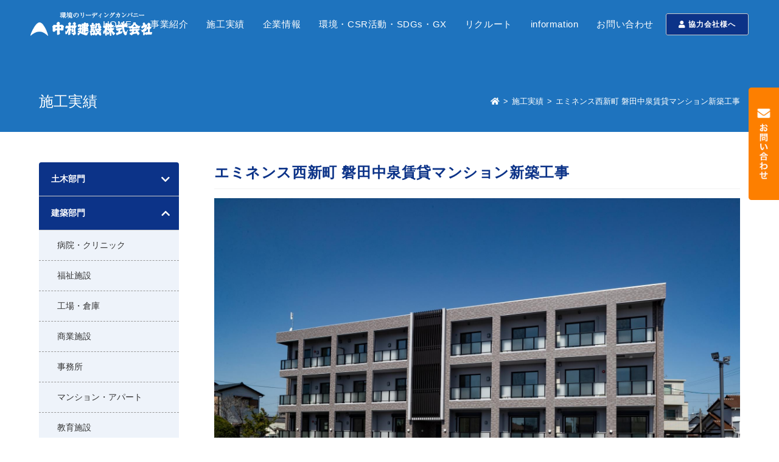

--- FILE ---
content_type: text/html; charset=UTF-8
request_url: https://www.nakaken.co.jp/works/work01/work01-c6/6336
body_size: 106771
content:
<!DOCTYPE html>
<html class="html" dir="ltr" lang="ja" prefix="og: https://ogp.me/ns#">
<head>
	
<!-- Google tag (gtag.js) -->
<script async src="https://www.googletagmanager.com/gtag/js?id=G-NY5J97LZLP"></script>
<script>
  window.dataLayer = window.dataLayer || [];
  function gtag(){dataLayer.push(arguments);}
  gtag('js', new Date());

  gtag('config', 'G-NY5J97LZLP');
</script>

	
<!-- Global site tag (gtag.js) - Google Analytics -->
<script async src="https://www.googletagmanager.com/gtag/js?id=UA-168036547-1"></script>
<script>
  window.dataLayer = window.dataLayer || [];
  function gtag(){dataLayer.push(arguments);}
  gtag('js', new Date());

  gtag('config', 'UA-168036547-1');
</script>
	<meta charset="UTF-8">
	<link rel="profile" href="https://gmpg.org/xfn/11">
	<link rel="shortcut icon" href="/wp-content/uploads/favicon.ico" rel="NAKAKEN ICON">
	<link rel="stylesheet" type="text/css" href="https://cdn.jsdelivr.net/npm/slick-carousel@1.8.1/slick/slick.css">
	<link rel="stylesheet" type="text/css" href="/wp-content/themes/nakaken/slider.css">
	<link rel="stylesheet" type="text/css" href="/wp-content/themes/nakaken/parts.css">
	<link rel="preconnect" href="https://fonts.googleapis.com">
	<link rel="preconnect" href="https://fonts.gstatic.com" crossorigin>
	<link href="https://fonts.googleapis.com/css2?family=Noto+Sans+JP:wght@400;500;700;900&display=swap" rel="stylesheet">
	<link rel="stylesheet" href="https://cdnjs.cloudflare.com/ajax/libs/animate.css/4.0.0/animate.min.css"/>
	

	<title>エミネンス西新町 磐田中泉賃貸マンション新築工事 - 総合建設業 中村建設株式会社（静岡県浜松市）</title>

		<!-- All in One SEO 4.9.3 - aioseo.com -->
	<meta name="description" content="建築面積: 363.2m3 延床面積: 845.2m3 敷地面積: 952.0m3" />
	<meta name="robots" content="max-image-preview:large" />
	<link rel="canonical" href="https://www.nakaken.co.jp/works/work01/work01-c6/6336" />
	<meta name="generator" content="All in One SEO (AIOSEO) 4.9.3" />
		<meta property="og:locale" content="ja_JP" />
		<meta property="og:site_name" content="総合建設業　中村建設株式会社（静岡県浜松市） - 工務店 建設会社 総合建設 中村建設株式会社（静岡県浜松市）建設、建築施工例。流動化処理工法などのご紹介。" />
		<meta property="og:type" content="article" />
		<meta property="og:title" content="エミネンス西新町 磐田中泉賃貸マンション新築工事 - 総合建設業 中村建設株式会社（静岡県浜松市）" />
		<meta property="og:description" content="建築面積: 363.2m3 延床面積: 845.2m3 敷地面積: 952.0m3" />
		<meta property="og:url" content="https://www.nakaken.co.jp/works/work01/work01-c6/6336" />
		<meta property="og:image" content="https://www.nakaken.co.jp/wp-content/uploads/2022/01/nakaken.png" />
		<meta property="og:image:secure_url" content="https://www.nakaken.co.jp/wp-content/uploads/2022/01/nakaken.png" />
		<meta property="article:published_time" content="2023-05-30T15:00:00+00:00" />
		<meta property="article:modified_time" content="2026-01-17T17:36:52+00:00" />
		<meta name="twitter:card" content="summary_large_image" />
		<meta name="twitter:title" content="エミネンス西新町 磐田中泉賃貸マンション新築工事 - 総合建設業 中村建設株式会社（静岡県浜松市）" />
		<meta name="twitter:description" content="建築面積: 363.2m3 延床面積: 845.2m3 敷地面積: 952.0m3" />
		<meta name="twitter:image" content="https://www.nakaken.co.jp/wp-content/uploads/2022/01/nakaken.png" />
		<script type="application/ld+json" class="aioseo-schema">
			{"@context":"https:\/\/schema.org","@graph":[{"@type":"BreadcrumbList","@id":"https:\/\/www.nakaken.co.jp\/works\/work01\/work01-c6\/6336#breadcrumblist","itemListElement":[{"@type":"ListItem","@id":"https:\/\/www.nakaken.co.jp#listItem","position":1,"name":"\u30db\u30fc\u30e0","item":"https:\/\/www.nakaken.co.jp","nextItem":{"@type":"ListItem","@id":"https:\/\/www.nakaken.co.jp\/works#listItem","name":"\u65bd\u5de5\u5b9f\u7e3e"}},{"@type":"ListItem","@id":"https:\/\/www.nakaken.co.jp\/works#listItem","position":2,"name":"\u65bd\u5de5\u5b9f\u7e3e","item":"https:\/\/www.nakaken.co.jp\/works","nextItem":{"@type":"ListItem","@id":"https:\/\/www.nakaken.co.jp\/works_cate\/work01#listItem","name":"\u5efa\u7bc9\u90e8\u9580"},"previousItem":{"@type":"ListItem","@id":"https:\/\/www.nakaken.co.jp#listItem","name":"\u30db\u30fc\u30e0"}},{"@type":"ListItem","@id":"https:\/\/www.nakaken.co.jp\/works_cate\/work01#listItem","position":3,"name":"\u5efa\u7bc9\u90e8\u9580","item":"https:\/\/www.nakaken.co.jp\/works_cate\/work01","nextItem":{"@type":"ListItem","@id":"https:\/\/www.nakaken.co.jp\/works_cate\/work01\/work01-c6#listItem","name":"\u30de\u30f3\u30b7\u30e7\u30f3\u30fb\u30a2\u30d1\u30fc\u30c8"},"previousItem":{"@type":"ListItem","@id":"https:\/\/www.nakaken.co.jp\/works#listItem","name":"\u65bd\u5de5\u5b9f\u7e3e"}},{"@type":"ListItem","@id":"https:\/\/www.nakaken.co.jp\/works_cate\/work01\/work01-c6#listItem","position":4,"name":"\u30de\u30f3\u30b7\u30e7\u30f3\u30fb\u30a2\u30d1\u30fc\u30c8","item":"https:\/\/www.nakaken.co.jp\/works_cate\/work01\/work01-c6","nextItem":{"@type":"ListItem","@id":"https:\/\/www.nakaken.co.jp\/works\/work01\/work01-c6\/6336#listItem","name":"\u30a8\u30df\u30cd\u30f3\u30b9\u897f\u65b0\u753a \u78d0\u7530\u4e2d\u6cc9\u8cc3\u8cb8\u30de\u30f3\u30b7\u30e7\u30f3\u65b0\u7bc9\u5de5\u4e8b"},"previousItem":{"@type":"ListItem","@id":"https:\/\/www.nakaken.co.jp\/works_cate\/work01#listItem","name":"\u5efa\u7bc9\u90e8\u9580"}},{"@type":"ListItem","@id":"https:\/\/www.nakaken.co.jp\/works\/work01\/work01-c6\/6336#listItem","position":5,"name":"\u30a8\u30df\u30cd\u30f3\u30b9\u897f\u65b0\u753a \u78d0\u7530\u4e2d\u6cc9\u8cc3\u8cb8\u30de\u30f3\u30b7\u30e7\u30f3\u65b0\u7bc9\u5de5\u4e8b","previousItem":{"@type":"ListItem","@id":"https:\/\/www.nakaken.co.jp\/works_cate\/work01\/work01-c6#listItem","name":"\u30de\u30f3\u30b7\u30e7\u30f3\u30fb\u30a2\u30d1\u30fc\u30c8"}}]},{"@type":"Organization","@id":"https:\/\/www.nakaken.co.jp\/#organization","name":"\u7dcf\u5408\u5efa\u8a2d\u696d\u3000\u4e2d\u6751\u5efa\u8a2d\u682a\u5f0f\u4f1a\u793e\uff08\u9759\u5ca1\u770c\u6d5c\u677e\u5e02\uff09","description":"\u5de5\u52d9\u5e97 \u5efa\u8a2d\u4f1a\u793e \u7dcf\u5408\u5efa\u8a2d \u4e2d\u6751\u5efa\u8a2d\u682a\u5f0f\u4f1a\u793e\uff08\u9759\u5ca1\u770c\u6d5c\u677e\u5e02\uff09\u5efa\u8a2d\u3001\u5efa\u7bc9\u65bd\u5de5\u4f8b\u3002\u6d41\u52d5\u5316\u51e6\u7406\u5de5\u6cd5\u306a\u3069\u306e\u3054\u7d39\u4ecb\u3002","url":"https:\/\/www.nakaken.co.jp\/","telephone":"+81534713421","logo":{"@type":"ImageObject","url":"https:\/\/www.nakaken.co.jp\/wp-content\/uploads\/2022\/01\/nakaken.png","@id":"https:\/\/www.nakaken.co.jp\/works\/work01\/work01-c6\/6336\/#organizationLogo","width":675,"height":132,"caption":"\u4e2d\u6751\u5efa\u8a2d\u682a\u5f0f\u4f1a\u793e"},"image":{"@id":"https:\/\/www.nakaken.co.jp\/works\/work01\/work01-c6\/6336\/#organizationLogo"},"sameAs":["https:\/\/www.instagram.com\/nakamura.kensetsu\/","https:\/\/www.youtube.com\/channel\/UCFsfcGui7LU8TWfVqiCxO2w"]},{"@type":"WebPage","@id":"https:\/\/www.nakaken.co.jp\/works\/work01\/work01-c6\/6336#webpage","url":"https:\/\/www.nakaken.co.jp\/works\/work01\/work01-c6\/6336","name":"\u30a8\u30df\u30cd\u30f3\u30b9\u897f\u65b0\u753a \u78d0\u7530\u4e2d\u6cc9\u8cc3\u8cb8\u30de\u30f3\u30b7\u30e7\u30f3\u65b0\u7bc9\u5de5\u4e8b - \u7dcf\u5408\u5efa\u8a2d\u696d \u4e2d\u6751\u5efa\u8a2d\u682a\u5f0f\u4f1a\u793e\uff08\u9759\u5ca1\u770c\u6d5c\u677e\u5e02\uff09","description":"\u5efa\u7bc9\u9762\u7a4d: 363.2m3 \u5ef6\u5e8a\u9762\u7a4d: 845.2m3 \u6577\u5730\u9762\u7a4d: 952.0m3","inLanguage":"ja","isPartOf":{"@id":"https:\/\/www.nakaken.co.jp\/#website"},"breadcrumb":{"@id":"https:\/\/www.nakaken.co.jp\/works\/work01\/work01-c6\/6336#breadcrumblist"},"datePublished":"2025-11-18T00:00:00+09:00","dateModified":"2026-01-18T02:36:52+09:00"},{"@type":"WebSite","@id":"https:\/\/www.nakaken.co.jp\/#website","url":"https:\/\/www.nakaken.co.jp\/","name":"\u7dcf\u5408\u5efa\u8a2d\u696d\u3000\u4e2d\u6751\u5efa\u8a2d\u682a\u5f0f\u4f1a\u793e\uff08\u9759\u5ca1\u770c\u6d5c\u677e\u5e02\uff09","description":"\u5de5\u52d9\u5e97 \u5efa\u8a2d\u4f1a\u793e \u7dcf\u5408\u5efa\u8a2d \u4e2d\u6751\u5efa\u8a2d\u682a\u5f0f\u4f1a\u793e\uff08\u9759\u5ca1\u770c\u6d5c\u677e\u5e02\uff09\u5efa\u8a2d\u3001\u5efa\u7bc9\u65bd\u5de5\u4f8b\u3002\u6d41\u52d5\u5316\u51e6\u7406\u5de5\u6cd5\u306a\u3069\u306e\u3054\u7d39\u4ecb\u3002","inLanguage":"ja","publisher":{"@id":"https:\/\/www.nakaken.co.jp\/#organization"}}]}
		</script>
		<!-- All in One SEO -->

<meta name="viewport" content="width=device-width, initial-scale=1"><link rel="alternate" type="application/rss+xml" title="総合建設業　中村建設株式会社（静岡県浜松市） &raquo; フィード" href="https://www.nakaken.co.jp/feed" />
<link rel="alternate" type="application/rss+xml" title="総合建設業　中村建設株式会社（静岡県浜松市） &raquo; コメントフィード" href="https://www.nakaken.co.jp/comments/feed" />
<script>
window._wpemojiSettings = {"baseUrl":"https:\/\/s.w.org\/images\/core\/emoji\/15.0.3\/72x72\/","ext":".png","svgUrl":"https:\/\/s.w.org\/images\/core\/emoji\/15.0.3\/svg\/","svgExt":".svg","source":{"concatemoji":"https:\/\/www.nakaken.co.jp\/wp-includes\/js\/wp-emoji-release.min.js?ver=6.6.4"}};
/*! This file is auto-generated */
!function(i,n){var o,s,e;function c(e){try{var t={supportTests:e,timestamp:(new Date).valueOf()};sessionStorage.setItem(o,JSON.stringify(t))}catch(e){}}function p(e,t,n){e.clearRect(0,0,e.canvas.width,e.canvas.height),e.fillText(t,0,0);var t=new Uint32Array(e.getImageData(0,0,e.canvas.width,e.canvas.height).data),r=(e.clearRect(0,0,e.canvas.width,e.canvas.height),e.fillText(n,0,0),new Uint32Array(e.getImageData(0,0,e.canvas.width,e.canvas.height).data));return t.every(function(e,t){return e===r[t]})}function u(e,t,n){switch(t){case"flag":return n(e,"\ud83c\udff3\ufe0f\u200d\u26a7\ufe0f","\ud83c\udff3\ufe0f\u200b\u26a7\ufe0f")?!1:!n(e,"\ud83c\uddfa\ud83c\uddf3","\ud83c\uddfa\u200b\ud83c\uddf3")&&!n(e,"\ud83c\udff4\udb40\udc67\udb40\udc62\udb40\udc65\udb40\udc6e\udb40\udc67\udb40\udc7f","\ud83c\udff4\u200b\udb40\udc67\u200b\udb40\udc62\u200b\udb40\udc65\u200b\udb40\udc6e\u200b\udb40\udc67\u200b\udb40\udc7f");case"emoji":return!n(e,"\ud83d\udc26\u200d\u2b1b","\ud83d\udc26\u200b\u2b1b")}return!1}function f(e,t,n){var r="undefined"!=typeof WorkerGlobalScope&&self instanceof WorkerGlobalScope?new OffscreenCanvas(300,150):i.createElement("canvas"),a=r.getContext("2d",{willReadFrequently:!0}),o=(a.textBaseline="top",a.font="600 32px Arial",{});return e.forEach(function(e){o[e]=t(a,e,n)}),o}function t(e){var t=i.createElement("script");t.src=e,t.defer=!0,i.head.appendChild(t)}"undefined"!=typeof Promise&&(o="wpEmojiSettingsSupports",s=["flag","emoji"],n.supports={everything:!0,everythingExceptFlag:!0},e=new Promise(function(e){i.addEventListener("DOMContentLoaded",e,{once:!0})}),new Promise(function(t){var n=function(){try{var e=JSON.parse(sessionStorage.getItem(o));if("object"==typeof e&&"number"==typeof e.timestamp&&(new Date).valueOf()<e.timestamp+604800&&"object"==typeof e.supportTests)return e.supportTests}catch(e){}return null}();if(!n){if("undefined"!=typeof Worker&&"undefined"!=typeof OffscreenCanvas&&"undefined"!=typeof URL&&URL.createObjectURL&&"undefined"!=typeof Blob)try{var e="postMessage("+f.toString()+"("+[JSON.stringify(s),u.toString(),p.toString()].join(",")+"));",r=new Blob([e],{type:"text/javascript"}),a=new Worker(URL.createObjectURL(r),{name:"wpTestEmojiSupports"});return void(a.onmessage=function(e){c(n=e.data),a.terminate(),t(n)})}catch(e){}c(n=f(s,u,p))}t(n)}).then(function(e){for(var t in e)n.supports[t]=e[t],n.supports.everything=n.supports.everything&&n.supports[t],"flag"!==t&&(n.supports.everythingExceptFlag=n.supports.everythingExceptFlag&&n.supports[t]);n.supports.everythingExceptFlag=n.supports.everythingExceptFlag&&!n.supports.flag,n.DOMReady=!1,n.readyCallback=function(){n.DOMReady=!0}}).then(function(){return e}).then(function(){var e;n.supports.everything||(n.readyCallback(),(e=n.source||{}).concatemoji?t(e.concatemoji):e.wpemoji&&e.twemoji&&(t(e.twemoji),t(e.wpemoji)))}))}((window,document),window._wpemojiSettings);
</script>
<style id='wp-emoji-styles-inline-css'>

	img.wp-smiley, img.emoji {
		display: inline !important;
		border: none !important;
		box-shadow: none !important;
		height: 1em !important;
		width: 1em !important;
		margin: 0 0.07em !important;
		vertical-align: -0.1em !important;
		background: none !important;
		padding: 0 !important;
	}
</style>
<link rel='stylesheet' id='wp-block-library-css' href='https://www.nakaken.co.jp/wp-includes/css/dist/block-library/style.min.css?ver=6.6.4' media='all' />
<style id='wp-block-library-theme-inline-css'>
.wp-block-audio :where(figcaption){color:#555;font-size:13px;text-align:center}.is-dark-theme .wp-block-audio :where(figcaption){color:#ffffffa6}.wp-block-audio{margin:0 0 1em}.wp-block-code{border:1px solid #ccc;border-radius:4px;font-family:Menlo,Consolas,monaco,monospace;padding:.8em 1em}.wp-block-embed :where(figcaption){color:#555;font-size:13px;text-align:center}.is-dark-theme .wp-block-embed :where(figcaption){color:#ffffffa6}.wp-block-embed{margin:0 0 1em}.blocks-gallery-caption{color:#555;font-size:13px;text-align:center}.is-dark-theme .blocks-gallery-caption{color:#ffffffa6}:root :where(.wp-block-image figcaption){color:#555;font-size:13px;text-align:center}.is-dark-theme :root :where(.wp-block-image figcaption){color:#ffffffa6}.wp-block-image{margin:0 0 1em}.wp-block-pullquote{border-bottom:4px solid;border-top:4px solid;color:currentColor;margin-bottom:1.75em}.wp-block-pullquote cite,.wp-block-pullquote footer,.wp-block-pullquote__citation{color:currentColor;font-size:.8125em;font-style:normal;text-transform:uppercase}.wp-block-quote{border-left:.25em solid;margin:0 0 1.75em;padding-left:1em}.wp-block-quote cite,.wp-block-quote footer{color:currentColor;font-size:.8125em;font-style:normal;position:relative}.wp-block-quote.has-text-align-right{border-left:none;border-right:.25em solid;padding-left:0;padding-right:1em}.wp-block-quote.has-text-align-center{border:none;padding-left:0}.wp-block-quote.is-large,.wp-block-quote.is-style-large,.wp-block-quote.is-style-plain{border:none}.wp-block-search .wp-block-search__label{font-weight:700}.wp-block-search__button{border:1px solid #ccc;padding:.375em .625em}:where(.wp-block-group.has-background){padding:1.25em 2.375em}.wp-block-separator.has-css-opacity{opacity:.4}.wp-block-separator{border:none;border-bottom:2px solid;margin-left:auto;margin-right:auto}.wp-block-separator.has-alpha-channel-opacity{opacity:1}.wp-block-separator:not(.is-style-wide):not(.is-style-dots){width:100px}.wp-block-separator.has-background:not(.is-style-dots){border-bottom:none;height:1px}.wp-block-separator.has-background:not(.is-style-wide):not(.is-style-dots){height:2px}.wp-block-table{margin:0 0 1em}.wp-block-table td,.wp-block-table th{word-break:normal}.wp-block-table :where(figcaption){color:#555;font-size:13px;text-align:center}.is-dark-theme .wp-block-table :where(figcaption){color:#ffffffa6}.wp-block-video :where(figcaption){color:#555;font-size:13px;text-align:center}.is-dark-theme .wp-block-video :where(figcaption){color:#ffffffa6}.wp-block-video{margin:0 0 1em}:root :where(.wp-block-template-part.has-background){margin-bottom:0;margin-top:0;padding:1.25em 2.375em}
</style>
<link rel='stylesheet' id='aioseo/css/src/vue/standalone/blocks/table-of-contents/global.scss-css' href='https://www.nakaken.co.jp/wp-content/plugins/all-in-one-seo-pack/dist/Lite/assets/css/table-of-contents/global.e90f6d47.css?ver=4.9.3' media='all' />
<style id='classic-theme-styles-inline-css'>
/*! This file is auto-generated */
.wp-block-button__link{color:#fff;background-color:#32373c;border-radius:9999px;box-shadow:none;text-decoration:none;padding:calc(.667em + 2px) calc(1.333em + 2px);font-size:1.125em}.wp-block-file__button{background:#32373c;color:#fff;text-decoration:none}
</style>
<style id='global-styles-inline-css'>
:root{--wp--preset--aspect-ratio--square: 1;--wp--preset--aspect-ratio--4-3: 4/3;--wp--preset--aspect-ratio--3-4: 3/4;--wp--preset--aspect-ratio--3-2: 3/2;--wp--preset--aspect-ratio--2-3: 2/3;--wp--preset--aspect-ratio--16-9: 16/9;--wp--preset--aspect-ratio--9-16: 9/16;--wp--preset--color--black: #000000;--wp--preset--color--cyan-bluish-gray: #abb8c3;--wp--preset--color--white: #ffffff;--wp--preset--color--pale-pink: #f78da7;--wp--preset--color--vivid-red: #cf2e2e;--wp--preset--color--luminous-vivid-orange: #ff6900;--wp--preset--color--luminous-vivid-amber: #fcb900;--wp--preset--color--light-green-cyan: #7bdcb5;--wp--preset--color--vivid-green-cyan: #00d084;--wp--preset--color--pale-cyan-blue: #8ed1fc;--wp--preset--color--vivid-cyan-blue: #0693e3;--wp--preset--color--vivid-purple: #9b51e0;--wp--preset--gradient--vivid-cyan-blue-to-vivid-purple: linear-gradient(135deg,rgba(6,147,227,1) 0%,rgb(155,81,224) 100%);--wp--preset--gradient--light-green-cyan-to-vivid-green-cyan: linear-gradient(135deg,rgb(122,220,180) 0%,rgb(0,208,130) 100%);--wp--preset--gradient--luminous-vivid-amber-to-luminous-vivid-orange: linear-gradient(135deg,rgba(252,185,0,1) 0%,rgba(255,105,0,1) 100%);--wp--preset--gradient--luminous-vivid-orange-to-vivid-red: linear-gradient(135deg,rgba(255,105,0,1) 0%,rgb(207,46,46) 100%);--wp--preset--gradient--very-light-gray-to-cyan-bluish-gray: linear-gradient(135deg,rgb(238,238,238) 0%,rgb(169,184,195) 100%);--wp--preset--gradient--cool-to-warm-spectrum: linear-gradient(135deg,rgb(74,234,220) 0%,rgb(151,120,209) 20%,rgb(207,42,186) 40%,rgb(238,44,130) 60%,rgb(251,105,98) 80%,rgb(254,248,76) 100%);--wp--preset--gradient--blush-light-purple: linear-gradient(135deg,rgb(255,206,236) 0%,rgb(152,150,240) 100%);--wp--preset--gradient--blush-bordeaux: linear-gradient(135deg,rgb(254,205,165) 0%,rgb(254,45,45) 50%,rgb(107,0,62) 100%);--wp--preset--gradient--luminous-dusk: linear-gradient(135deg,rgb(255,203,112) 0%,rgb(199,81,192) 50%,rgb(65,88,208) 100%);--wp--preset--gradient--pale-ocean: linear-gradient(135deg,rgb(255,245,203) 0%,rgb(182,227,212) 50%,rgb(51,167,181) 100%);--wp--preset--gradient--electric-grass: linear-gradient(135deg,rgb(202,248,128) 0%,rgb(113,206,126) 100%);--wp--preset--gradient--midnight: linear-gradient(135deg,rgb(2,3,129) 0%,rgb(40,116,252) 100%);--wp--preset--font-size--small: 13px;--wp--preset--font-size--medium: 20px;--wp--preset--font-size--large: 36px;--wp--preset--font-size--x-large: 42px;--wp--preset--spacing--20: 0.44rem;--wp--preset--spacing--30: 0.67rem;--wp--preset--spacing--40: 1rem;--wp--preset--spacing--50: 1.5rem;--wp--preset--spacing--60: 2.25rem;--wp--preset--spacing--70: 3.38rem;--wp--preset--spacing--80: 5.06rem;--wp--preset--shadow--natural: 6px 6px 9px rgba(0, 0, 0, 0.2);--wp--preset--shadow--deep: 12px 12px 50px rgba(0, 0, 0, 0.4);--wp--preset--shadow--sharp: 6px 6px 0px rgba(0, 0, 0, 0.2);--wp--preset--shadow--outlined: 6px 6px 0px -3px rgba(255, 255, 255, 1), 6px 6px rgba(0, 0, 0, 1);--wp--preset--shadow--crisp: 6px 6px 0px rgba(0, 0, 0, 1);}:where(.is-layout-flex){gap: 0.5em;}:where(.is-layout-grid){gap: 0.5em;}body .is-layout-flex{display: flex;}.is-layout-flex{flex-wrap: wrap;align-items: center;}.is-layout-flex > :is(*, div){margin: 0;}body .is-layout-grid{display: grid;}.is-layout-grid > :is(*, div){margin: 0;}:where(.wp-block-columns.is-layout-flex){gap: 2em;}:where(.wp-block-columns.is-layout-grid){gap: 2em;}:where(.wp-block-post-template.is-layout-flex){gap: 1.25em;}:where(.wp-block-post-template.is-layout-grid){gap: 1.25em;}.has-black-color{color: var(--wp--preset--color--black) !important;}.has-cyan-bluish-gray-color{color: var(--wp--preset--color--cyan-bluish-gray) !important;}.has-white-color{color: var(--wp--preset--color--white) !important;}.has-pale-pink-color{color: var(--wp--preset--color--pale-pink) !important;}.has-vivid-red-color{color: var(--wp--preset--color--vivid-red) !important;}.has-luminous-vivid-orange-color{color: var(--wp--preset--color--luminous-vivid-orange) !important;}.has-luminous-vivid-amber-color{color: var(--wp--preset--color--luminous-vivid-amber) !important;}.has-light-green-cyan-color{color: var(--wp--preset--color--light-green-cyan) !important;}.has-vivid-green-cyan-color{color: var(--wp--preset--color--vivid-green-cyan) !important;}.has-pale-cyan-blue-color{color: var(--wp--preset--color--pale-cyan-blue) !important;}.has-vivid-cyan-blue-color{color: var(--wp--preset--color--vivid-cyan-blue) !important;}.has-vivid-purple-color{color: var(--wp--preset--color--vivid-purple) !important;}.has-black-background-color{background-color: var(--wp--preset--color--black) !important;}.has-cyan-bluish-gray-background-color{background-color: var(--wp--preset--color--cyan-bluish-gray) !important;}.has-white-background-color{background-color: var(--wp--preset--color--white) !important;}.has-pale-pink-background-color{background-color: var(--wp--preset--color--pale-pink) !important;}.has-vivid-red-background-color{background-color: var(--wp--preset--color--vivid-red) !important;}.has-luminous-vivid-orange-background-color{background-color: var(--wp--preset--color--luminous-vivid-orange) !important;}.has-luminous-vivid-amber-background-color{background-color: var(--wp--preset--color--luminous-vivid-amber) !important;}.has-light-green-cyan-background-color{background-color: var(--wp--preset--color--light-green-cyan) !important;}.has-vivid-green-cyan-background-color{background-color: var(--wp--preset--color--vivid-green-cyan) !important;}.has-pale-cyan-blue-background-color{background-color: var(--wp--preset--color--pale-cyan-blue) !important;}.has-vivid-cyan-blue-background-color{background-color: var(--wp--preset--color--vivid-cyan-blue) !important;}.has-vivid-purple-background-color{background-color: var(--wp--preset--color--vivid-purple) !important;}.has-black-border-color{border-color: var(--wp--preset--color--black) !important;}.has-cyan-bluish-gray-border-color{border-color: var(--wp--preset--color--cyan-bluish-gray) !important;}.has-white-border-color{border-color: var(--wp--preset--color--white) !important;}.has-pale-pink-border-color{border-color: var(--wp--preset--color--pale-pink) !important;}.has-vivid-red-border-color{border-color: var(--wp--preset--color--vivid-red) !important;}.has-luminous-vivid-orange-border-color{border-color: var(--wp--preset--color--luminous-vivid-orange) !important;}.has-luminous-vivid-amber-border-color{border-color: var(--wp--preset--color--luminous-vivid-amber) !important;}.has-light-green-cyan-border-color{border-color: var(--wp--preset--color--light-green-cyan) !important;}.has-vivid-green-cyan-border-color{border-color: var(--wp--preset--color--vivid-green-cyan) !important;}.has-pale-cyan-blue-border-color{border-color: var(--wp--preset--color--pale-cyan-blue) !important;}.has-vivid-cyan-blue-border-color{border-color: var(--wp--preset--color--vivid-cyan-blue) !important;}.has-vivid-purple-border-color{border-color: var(--wp--preset--color--vivid-purple) !important;}.has-vivid-cyan-blue-to-vivid-purple-gradient-background{background: var(--wp--preset--gradient--vivid-cyan-blue-to-vivid-purple) !important;}.has-light-green-cyan-to-vivid-green-cyan-gradient-background{background: var(--wp--preset--gradient--light-green-cyan-to-vivid-green-cyan) !important;}.has-luminous-vivid-amber-to-luminous-vivid-orange-gradient-background{background: var(--wp--preset--gradient--luminous-vivid-amber-to-luminous-vivid-orange) !important;}.has-luminous-vivid-orange-to-vivid-red-gradient-background{background: var(--wp--preset--gradient--luminous-vivid-orange-to-vivid-red) !important;}.has-very-light-gray-to-cyan-bluish-gray-gradient-background{background: var(--wp--preset--gradient--very-light-gray-to-cyan-bluish-gray) !important;}.has-cool-to-warm-spectrum-gradient-background{background: var(--wp--preset--gradient--cool-to-warm-spectrum) !important;}.has-blush-light-purple-gradient-background{background: var(--wp--preset--gradient--blush-light-purple) !important;}.has-blush-bordeaux-gradient-background{background: var(--wp--preset--gradient--blush-bordeaux) !important;}.has-luminous-dusk-gradient-background{background: var(--wp--preset--gradient--luminous-dusk) !important;}.has-pale-ocean-gradient-background{background: var(--wp--preset--gradient--pale-ocean) !important;}.has-electric-grass-gradient-background{background: var(--wp--preset--gradient--electric-grass) !important;}.has-midnight-gradient-background{background: var(--wp--preset--gradient--midnight) !important;}.has-small-font-size{font-size: var(--wp--preset--font-size--small) !important;}.has-medium-font-size{font-size: var(--wp--preset--font-size--medium) !important;}.has-large-font-size{font-size: var(--wp--preset--font-size--large) !important;}.has-x-large-font-size{font-size: var(--wp--preset--font-size--x-large) !important;}
:where(.wp-block-post-template.is-layout-flex){gap: 1.25em;}:where(.wp-block-post-template.is-layout-grid){gap: 1.25em;}
:where(.wp-block-columns.is-layout-flex){gap: 2em;}:where(.wp-block-columns.is-layout-grid){gap: 2em;}
:root :where(.wp-block-pullquote){font-size: 1.5em;line-height: 1.6;}
</style>
<link rel='stylesheet' id='whats-new-style-css' href='https://www.nakaken.co.jp/wp-content/plugins/whats-new-genarator/whats-new.css?ver=2.0.2' media='all' />
<link rel='stylesheet' id='wp-show-posts-css' href='https://www.nakaken.co.jp/wp-content/plugins/wp-show-posts/css/wp-show-posts-min.css?ver=1.1.6' media='all' />
<link rel='stylesheet' id='oceanwp-style-css' href='https://www.nakaken.co.jp/wp-content/themes/oceanwp/assets/css/style.min.css?ver=3.0.7' media='all' />
<style id='oceanwp-style-inline-css'>
div.wpforms-container-full .wpforms-form input[type=submit]:hover,
			div.wpforms-container-full .wpforms-form input[type=submit]:focus,
			div.wpforms-container-full .wpforms-form input[type=submit]:active,
			div.wpforms-container-full .wpforms-form button[type=submit]:hover,
			div.wpforms-container-full .wpforms-form button[type=submit]:focus,
			div.wpforms-container-full .wpforms-form button[type=submit]:active,
			div.wpforms-container-full .wpforms-form .wpforms-page-button:hover,
			div.wpforms-container-full .wpforms-form .wpforms-page-button:active,
			div.wpforms-container-full .wpforms-form .wpforms-page-button:focus {
				border: none;
			}
</style>
<link rel='stylesheet' id='child-style-css' href='https://www.nakaken.co.jp/wp-content/themes/nakaken/style.css?ver=6.6.4' media='all' />
<link rel='stylesheet' id='font-awesome-css' href='https://www.nakaken.co.jp/wp-content/themes/oceanwp/assets/fonts/fontawesome/css/all.min.css?ver=5.15.1' media='all' />
<link rel='stylesheet' id='simple-line-icons-css' href='https://www.nakaken.co.jp/wp-content/themes/oceanwp/assets/css/third/simple-line-icons.min.css?ver=2.4.0' media='all' />
<link rel='stylesheet' id='oceanwp-hamburgers-css' href='https://www.nakaken.co.jp/wp-content/themes/oceanwp/assets/css/third/hamburgers/hamburgers.min.css?ver=3.0.7' media='all' />
<link rel='stylesheet' id='oceanwp-3dx-css' href='https://www.nakaken.co.jp/wp-content/themes/oceanwp/assets/css/third/hamburgers/types/3dx.css?ver=3.0.7' media='all' />
<link rel='stylesheet' id='oe-widgets-style-css' href='https://www.nakaken.co.jp/wp-content/plugins/ocean-extra/assets/css/widgets.css?ver=6.6.4' media='all' />
<link rel='stylesheet' id='bdt-uikit-css' href='https://www.nakaken.co.jp/wp-content/plugins/bdthemes-prime-slider-lite/assets/css/bdt-uikit.css?ver=3.21.7' media='all' />
<link rel='stylesheet' id='prime-slider-site-css' href='https://www.nakaken.co.jp/wp-content/plugins/bdthemes-prime-slider-lite/assets/css/prime-slider-site.css?ver=4.1.3' media='all' />
<!--n2css--><!--n2js--><script src="https://www.nakaken.co.jp/wp-includes/js/jquery/jquery.min.js?ver=3.7.1" id="jquery-core-js"></script>
<script src="https://www.nakaken.co.jp/wp-includes/js/jquery/jquery-migrate.min.js?ver=3.4.1" id="jquery-migrate-js"></script>
<script src="https://www.nakaken.co.jp/wp-content/plugins/bdthemes-prime-slider-lite/assets/js/bdt-uikit.min.js?ver=3.21.7" id="bdt-uikit-js"></script>
<link rel="https://api.w.org/" href="https://www.nakaken.co.jp/wp-json/" /><link rel="alternate" title="JSON" type="application/json" href="https://www.nakaken.co.jp/wp-json/wp/v2/works/6336" /><link rel="EditURI" type="application/rsd+xml" title="RSD" href="https://www.nakaken.co.jp/xmlrpc.php?rsd" />
<meta name="generator" content="WordPress 6.6.4" />
<link rel='shortlink' href='https://www.nakaken.co.jp/?p=6336' />
<link rel="alternate" title="oEmbed (JSON)" type="application/json+oembed" href="https://www.nakaken.co.jp/wp-json/oembed/1.0/embed?url=https%3A%2F%2Fwww.nakaken.co.jp%2Fworks%2Fwork01%2Fwork01-c6%2F6336" />
<link rel="alternate" title="oEmbed (XML)" type="text/xml+oembed" href="https://www.nakaken.co.jp/wp-json/oembed/1.0/embed?url=https%3A%2F%2Fwww.nakaken.co.jp%2Fworks%2Fwork01%2Fwork01-c6%2F6336&#038;format=xml" />
<meta name="generator" content="Elementor 3.34.1; features: additional_custom_breakpoints; settings: css_print_method-external, google_font-enabled, font_display-auto">
			<style>
				.e-con.e-parent:nth-of-type(n+4):not(.e-lazyloaded):not(.e-no-lazyload),
				.e-con.e-parent:nth-of-type(n+4):not(.e-lazyloaded):not(.e-no-lazyload) * {
					background-image: none !important;
				}
				@media screen and (max-height: 1024px) {
					.e-con.e-parent:nth-of-type(n+3):not(.e-lazyloaded):not(.e-no-lazyload),
					.e-con.e-parent:nth-of-type(n+3):not(.e-lazyloaded):not(.e-no-lazyload) * {
						background-image: none !important;
					}
				}
				@media screen and (max-height: 640px) {
					.e-con.e-parent:nth-of-type(n+2):not(.e-lazyloaded):not(.e-no-lazyload),
					.e-con.e-parent:nth-of-type(n+2):not(.e-lazyloaded):not(.e-no-lazyload) * {
						background-image: none !important;
					}
				}
			</style>
			<link rel="icon" href="https://www.nakaken.co.jp/wp-content/uploads/2022/02/cropped-nakaken_mark-32x32.png" sizes="32x32" />
<link rel="icon" href="https://www.nakaken.co.jp/wp-content/uploads/2022/02/cropped-nakaken_mark-192x192.png" sizes="192x192" />
<link rel="apple-touch-icon" href="https://www.nakaken.co.jp/wp-content/uploads/2022/02/cropped-nakaken_mark-180x180.png" />
<meta name="msapplication-TileImage" content="https://www.nakaken.co.jp/wp-content/uploads/2022/02/cropped-nakaken_mark-270x270.png" />
		<style id="wp-custom-css">
			body{position:relative;overflow-x:hidden}/*70th slider*/.slide-wrap{display:flex;align-items:center;　overflow:hidden;position:relative}.slide-wrap ul{list-style:none;margin:0}.slideshow .content{width:400px;margin:5px}.slideshow .content img{width:100%}.slideshow{display:flex;animation:loop-slide 40s infinite linear 1s both}@keyframes loop-slide{from{transform:translateX(0)}to{transform:translateX(-100%)}}@media screen and (max-width:768px){.slideshow .content{width:150px;height:150px;margin:5px}}}a:link,a:active,a:hover,a:focus{outline:none!important;-moz-outline-style:none}#site-header{position:fixed;width:100%;top:0;left:0;z-index:9999;transition:background .5s}@media (min-width:960px){.logo-w{width:200px;position:absolute;top:20px;left:50px;z-index:99999}#site-header .custom-logo{display:none}#site-header.active{background-color:rgba(255,255,255,0.9)!important;box-shadow:0 2px 4px rgba(0,0,0,0.3)}.logo-b{width:1px;position:absolute}.logo-b.active{width:200px;position:fixed;top:20px;left:50px;z-index:99999}.text-wrap{color:#fff!important}.text-wrap.active,.sub-menu .text-wrap{color:#000!important}}@media (max-width:959px){.logo-w,.logo-b{display:none}#site-header{background:#fff!important}#site-header.active{background-color:rgba(255,255,255,0.9)!important;box-shadow:0 2px 4px rgba(0,0,0,0.3)}#main{margin-top:60px}}/*LSS施工事例*/.lss_seko .entry{width:100%;max-width:900px;margin:0 auto}/*事業紹介アイコン*/.list-icon{display:flex;justify-content:center;align-items:center}.list-icon ul{list-style:none}.list-icon li{margin:10px;font-size:18px;font-weight:bold;float:left}.list-icon img{margin-right:5px;padding-bottom:5px;width:32px}@media (max-width:959px){.list-icon li{font-size:14px;width:30%}.list-icon img{width:24px;padding:0}}@media (max-width:480px){.list-icon ul{width:100%}.list-icon li{width:45%;font-size:13px;margin:5px}}table.ppp th,table.ppp td{border:none}table.ppp th{width:22%;text-align:right;padding:5px 0}table.ppp td{width:78%;padding:5px}@media (max-width:767px){table.ppp th,table.ppp td{width:100%;display:block;padding:0;text-align:left}table.ppp td{margin-bottom:10px}}/*side contact*/.side-contact{width:50px;position:fixed;top:20%;right:0;z-index:99}.side-seko{position:fixed;top:40%;right:0;z-index:99}@media (max-width:959px){.side-contact,.side-seko{display:none}.sub-nav{width:100%;position:sticky;top:50px;left:0;z-index:99}}/*Pick up*/@media (max-width:480px){.bdt-prime-slider .bdt-slideshow-item{margin-top:20px}}.bdt-slide-btn-icon{margin-top:10px}/*アニメーション要素のスタイル*/.animation-up{opacity :0;visibility:hidden;transition:1s;transform:translateY(30px)}/*アニメーション要素までスクロールした時のスタイル*/.active{opacity:1;visibility:visible;transform:translateY(0)}/*ツールチップ*/img[usemap]{border:none;height:auto;max-width:100%;width:auto}.tooltip1{position:relative cursor:pointer;display:inline-block}.tooltip1 p{margin:0;padding:0}.description1{display:none;position:absolute;padding:15px;font-size:14px;line-height:1.6em;font-feature-settings:"palt";color:#000;border-radius:8px;border:3px solid #83bb41;background:#fff;width:400px;box-shadow:0 5px 10px 0 rgba(0,0,0,.5)}.description1 h4{font-size:16px;font-weight:bold;border-bottom:2px solid #83bb41;padding-bottom:5px;margin:0 0 10px 0}.description1 h4 span{font-size:14px;color:#fff;font-weight:bold;background:#e70500;height:25px;width:25px;border-radius:50%;line-height:25px;text-align:center;display:inline-block;margin-right:10px}.tooltip1:hover .description1{display:inline-block;top:14%;left:3%}.marks{font-size:18px;color:#fff;font-weight:bold;height:25px;width:25px;border-radius:50%;line-height:25px;text-align:center;display:inline-block;margin:0 10px -10px 0}.blue{background:#0c3388}.orange{background:#ff8400}.red{background:#ff0000}/*Global nav*/#site-header{margin:0;padding:0}.global_menu li{font-family:'Noto Sans JP',sans-serif;display:inline-block;font-size:15px;font-weight:400;padding-bottom:30px;margin-bottom:-30px}.global_menu a{/* 各項目のスタイル */display:block;margin:10px 15px}.menu:hover >a{border-bottom:3px solid#0c3388;margin-bottom:-10px;padding-bottom:7px}.child_box >li >a{/* 子項目のスタイル */font-size:14px;margin-bottom:20px;color:#fff}.child_box img{width:240px;margin-bottom:5px;border-radius:8px;border:2px solid#0c3388}.child_box img:hover{border:2px solid#fff}.child_menu{/* 下層メニューのスタイル */width:100vw;position:absolute;top:85px;/* 親項目の直下に配置 */right:-35px;margin:0;padding:50px;color:#333;/* 文字色 */background:#1a3b90;/* 背景色 */box-shadow:0 10px 25px 0 rgba(0,0,0,.5);visibility:hidden;/* 下層メニューを非表示 */}.child_ttl{width:30%;float:left;padding-left:15%}.child_ttl h3{color:#fff;font-size:20px;letter-spacing:1px;margin:15px 0 0 0}.child_ttl h4{color:#5a6ba6;font-size:14px;margin:0}.child_box{width:70%;float:right;margin:0 auto;padding-left:30px;border-left:1px solid #5a6ba6}.menu:hover .child_menu{/* 下層メニューのスタイル（親項目ホバー時） */visibility:visible;/* 下層メニューを表示 */}.child_box a:hover{font-weight:bold}.page-template .page-header{display:none}/*footer*/.footer-widgets-inner{width:100%;max-width:1200px}.foot-box ul li a{padding-left:20px;font-size:12px}.foot-box ul li a:hover{color:#fff !important}.btn-partner a{background:#0c3388;display:inline;padding:10px 20px;font-size:12px;color:#fff;font-weight:bold;letter-spacing:1px;margin:30px 0 0 20px;border-radius:3px;border:1px solid#ccc}.btn-partner a:hover{background:#e3c620;color:#fff}@media screen and (max-width:959px){.btn-partner a{display:block;margin:0}}.foot-box input{display:none}@media screen and (max-width:956px){.footer-widgets-inner{margin:0;width:100%}.btn-partner a{padding:10px;margin-left:10px}}@media screen and (min-width:545px){.foot-navi{display:flex}.foot-box{width:19%;float:left;border-left:1px solid#5f5f5f;padding:15px 0 10px 0}.foot-box.last-box{width:24%}.foot-box h4{font-size:14px;color:#fff;padding-left:20px;background:url(https://www.nakaken.co.jp/wp-content/uploads/2021/10/blue_line.gif);background-repeat:no-repeat;background-size:10px;background-position:0 50%}.foot-box i.fa-caret-down{display:none}}@media screen and (max-width:544px){.foot-box{width:100%;float:none;margin-bottom:0}.foot-box label{display:block;margin:0;padding :10px 15px;line-height:1;color :#fff;border-bottom:1px dotted#ccc;cursor :pointer}.foot-box h4{margin:0;font-size:14px;color:#fff}.foot-box i.fa-caret-down{float:right;padding:}.foot-list li{height:0;overflow:hidden;-webkit-transition:all 0.5s;-moz-transition:all 0.5s;-ms-transition:all 0.5s;-o-transition:all 0.5s;transition:all 0.5s}#menu_bar01:checked ~ #links01 li,#menu_bar02:checked ~ #links02 li,#menu_bar03:checked ~ #links03 li,#menu_bar04:checked ~ #links04 li,#menu_bar05:checked ~ #links05 li{height:40px;opacity:1;background:#222}}/*footer SNS*/.sns{text-align:center;margin-top:20px}.sns img{max-height:40px;margin:5px}/*施工padレイアウト*/@media screen and (min-width:546px) and (max-width:959px){.post-type-archive-works .content-area,.single-works .content-area,.tax-works_cate .content-area{float:right !important;width:72% !important;left:auto !important;border-width:0 !important}.post-type-archive-works .widget-area,.single-works .widget-area,.tax-works_cate .widget-area{width:28% !important;float:left !important}.post-type-archive-works .oceanwp-row .span_1_of_3,.single-works .oceanwp-row .span_1_of_3,.tax-works_cate .oceanwp-row .span_1_of_3{width:50%}}/*施工一覧*/@media print,screen and (min-width:545px){.works_gallery img{max-height:700px;object-fit:scale-down}.choice-btn li img{width:100%;height:120px;object-fit:cover}.works .blog-entry-inner{position:relative;height:350px}}.post-type-archive-works .content-area,.single-works .content-area,.tax-works_cate .content-area,.tax-works_tag .content-area{border:none;padding:0}.post-type-archive-works .content-area,.tax-works_cate .content-area,.single-works .content-area,.tax-works_tag .content-area{float:right;text-align:left}.post-type-archive-works #right-sidebar,.tax-works_cate #right-sidebar,.single-works #right-sidebar,.tax-works_tag #right-sidebar{margin:0;padding:0}.single-works h3.single-post-title{font-size:24px;padding-bottom:10px;color:#0c3388}@media only screen and (max-width:545px){.single-works h3.single-post-title{font-size:18px}}.works .blog-entry-header{text-align:left}.works h3.blog-entry-title a{font-size:14px;font-weight:600;color:#333;font-feature-settings:"pwid"}.works .blog-entry-header .blog-term{font-size:13px;margin-top:-15px}/*施工border*/.blog-entry.grid-entry .blog-entry-inner{border:none}.blog-entry-inner{position:relative}.ttl_terms a{font-size:12px;font-weight:bold;color:#fff;padding:2px 8px;position:absolute;top:8px}.work01 a{background:#0c3388}.work02 a{background:#333}.work03 a{background:#d96d34}.work04 a{background:#6f9241}.works .thumbnail .wp-post-image{height:220px;object-fit:cover}.works .thumbnail:hover{opacity:0.7}/*Pods テンプレレイアウト*/.work-table{border-top:1px solid#ccc;margin:30px 0 20px 0}.work-table td{border-color:#ccc;color:#000;padding:15px}.work-table .column-1{background:#fafafa;width:25%}/*施工一タグ*/.work-tag{border-top:1px dotted #ccc;padding:10px 5px;font-weight:bold}.work-tag a{font-size:12px;background:#cdebff;margin-right:5px;padding:5px 8px;border-radius:3px}/*施工一覧サイド*/@media only screen and (min-width:545px){.post-type-archive-works #right-sidebar-inner,.tax-works_cate #right-sidebar-inner,.single-works #right-sidebar-inner,.tax-works_tag #right-sidebar-inner{padding-right:20%}}/*歩みセレクト*/.his_select select{background-color:#0c3388;border-radius:4px;display:inline-block;color:#fff;height:40px;/* reset */margin:0;-webkit-box-sizing:border-box;-moz-box-sizing:border-box;box-sizing:border-box;-webkit-appearance:none;-moz-appearance:none}select.minimal{background-image:linear-gradient(45deg,transparent 50%,white 50%),linear-gradient(135deg,white 50%,transparent 50%),linear-gradient(to right,#ccc,#ccc);background-position:calc(100% - 20px) calc(1em + 2px),calc(100% - 15px) calc(1em + 2px),calc(100% - 2.5em) .4em;background-size:5px 5px,5px 5px,1px 1.5em;background-repeat:no-repeat}/*ブログ*/.blog-entry-comments{display:none}.blog-entry .thumbnail img{height:250px;object-fit:cover}.blog-entry-content .blog-entry-category a{border-radius:10px;padding:3px 8px;color:#fff!important;font-size:10px}.category-news .blog-entry-content .blog-entry-category a{background:#0066cc}.category-information .blog-entry-content .blog-entry-category a{background:#003366}.category-csr .blog-entry-content .blog-entry-category a{background:#999966}.category-award .blog-entry-content .blog-entry-category a{background:#717171}.category-special-feature .blog-entry-content .blog-entry-category a{background:#298700}h4.wp-show-posts-entry-title{padding-bottom:10px;font-size:14px;text-align:center}.wp-show-posts-entry-summary p{font-size:14px}.wp-show-posts-terms a{color:#0c3388;font-weight:bold;border:1px solid;padding:3px 8px;border-radius:20px}@media screen and (min-width:769px){.wp-show-posts-image img{height:250px;object-fit:cover}}@media screen and (max-width:768px){.wp-show-posts-image img{height:150px;object-fit:cover}}@media screen and (max-width:480px){.wp-show-posts-image img{height:180px;object-fit:cover}}.single nav.post-navigation .nav-links .post-title{font-size:12px}h4.widget-title{font-size:14px}/*news*/.whatsnew dd{font-weight:bold}.whatsnew hr{border-color:#ccc;border-style:dotted}/*Accordion*/.accordion{width:100%;max-width:360px;margin:30px auto 20px;background:#0c3388;-webkit-border-radius:4px;-moz-border-radius:4px;border-radius:4px}.accordion .link{cursor:pointer;display:block;padding:15px 15px 15px 20px;color:#fff;font-size:14px;font-weight:700;border-bottom:1px solid #CCC;position:relative;-webkit-transition:all 0.4s ease;-o-transition:all 0.4s ease;transition:all 0.4s ease}.accordion .link2{background:#356fba;cursor:pointer;display:block;padding:15px 15px 15px 20px;color:#fff;font-size:14px;font-weight:700;border-bottom:1px solid #CCC;position:relative;-webkit-transition:all 0.4s ease;-o-transition:all 0.4s ease;transition:all 0.4s ease}.accordion .link2.last{-webkit-border-radius:0 0 4px 4px;-moz-border-radius:0 0 4px 4px;border-radius:0 0 4px 4px}.accordion .link a,.accordion .link2 a{color:#fff}.accordion li:last-child .link{border-bottom:0}.accordion li i{position:absolute;top:20px;left:12px;font-size:18px;color:#fff;-webkit-transition:all 0.4s ease;-o-transition:all 0.4s ease;transition:all 0.4s ease}.accordion li i.fa-chevron-down,.accordion li i.fa-chevron-right{right:15px;left:auto;font-size:16px}@media(min-width:768px){.accordion li.open .link{color:#fff}.accordion li.open i{color:#fff}.accordion li.open i.fa-chevron-down{-webkit-transform:rotate(180deg);-ms-transform:rotate(180deg);-o-transform:rotate(180deg);transform:rotate(180deg)}.accordion li.default .submenu{display:block}}/** * Submenu -----------------------------*/.submenu{display:none;background:#eef3fa;font-size:14px}.submenu li{border-bottom:1px dashed #999}.submenu a{display:block;text-decoration:none;color:#333;padding:12px;padding-left:30px;-webkit-transition:all 0.25s ease;-o-transition:all 0.25s ease;transition:all 0.25s ease}.submenu a:hover{background:#c36638;color:#FFF}/*フォームカスタマイズ*/.mw_name{width:100%;max-width:300px}@media(max-width:500px){.inquiry th,.inquiry td{display:block!important;width:100%!important;border-top:none!important;-webkit-box-sizing:border-box!important;-moz-box-sizing:border-box!important;box-sizing:border-box!important}.inquiry tr:first-child th{border-top:1px solid #d7d7d7!important}/* 必須・任意のサイズ調整 */.inquiry .haveto,.inquiry .any{font-size:12px}}/*見出し欄*/.inquiry th{text-align:left;font-size:14px;font-weight:normal;color:#444;padding:10px 0 10px 15px;vertical-align:middle;width:30%;background:#f7f7f7;border:solid 1px #d7d7d7}/*通常欄*/.inquiry td{text-align:left;font-size:14px;font-weight:normal;padding:10px;border:solid 1px #d7d7d7}/*横の行とテーブル全体*/.entry-content .inquiry tr,.entry-content table{border:solid 1px #d7d7d7}/*必須の調整*/.haveto{font-size:10px;padding:2px 5px;background:#ff9393;color:#fff;border-radius:2px;margin:0 5px 0 15px;position:relative;bottom:1px}/*任意の調整*/.any{font-size:10px;padding:2px 5px;background:#93c9ff;color:#fff;border-radius:2px;margin:0 5px 0 15px;position:relative;bottom:1px}.check_txt{color:#ff9600;font-size:14px;font-weight:bold}.mw_wp_form form input[type="text"],.mw_wp_form form input[type="email"],.mw_wp_form form input[type="tel"],.mw_wp_form form input[type="url"],.mw_wp_form form input[type="date"],.mw_wp_form form select{height:40px;font-size:14px;width:95%}.mw_form{width:95%}.inquiry .mw_sele{max-width:250px;margin:5px}.inquiry .mw_zip{max-width:120px}.inquiry .mw_age{max-width:80px}.submit-btn ul{list-style-type:none;text-align:center;margin:30px auto}.submit-btn ul li{display:inline-block}.submit-b input{background:#0067b3;border:1px #0067b3 solid;text-align:center;padding:20px 50px;color:#fff;font-size:16px}.back-b input{background:#666;border:1px #666 solid;text-align:center;padding:20px;color:#fff;font-size:16px}.submit-btn input:hover{background:#000;color:#fff}.tsume{font-feature-settings:"palt"}.tx-jp{-ms-writing-mode:tb-rl;writing-mode:vertical-rl}/*elementor*/.elementor-widget-container p{margin:0}/*改行*/@media screen and (max-width:480px){.sp-no{display:none}}@media screen and (min-width:768px) and (max-width:959px){.pad-no{display:none}}@media print,screen and (min-width:768px){.sp{display:none}.pc{display:inline}}@media screen and (max-width:767px){.sp{display:inline}.pc{display:none}}@media screen and (min-width:960px){.pad{display:none}.desc{display:inline}}@media screen and ( max-width:959px){.desc{display:none}.pad{display:inline}}		</style>
		<!-- OceanWP CSS -->
<style type="text/css">
.page-header{background-color:#1e73be}/* General CSS */a:hover,a.light:hover,.theme-heading .text::before,.theme-heading .text::after,#top-bar-content >a:hover,#top-bar-social li.oceanwp-email a:hover,#site-navigation-wrap .dropdown-menu >li >a:hover,#site-header.medium-header #medium-searchform button:hover,.oceanwp-mobile-menu-icon a:hover,.blog-entry.post .blog-entry-header .entry-title a:hover,.blog-entry.post .blog-entry-readmore a:hover,.blog-entry.thumbnail-entry .blog-entry-category a,ul.meta li a:hover,.dropcap,.single nav.post-navigation .nav-links .title,body .related-post-title a:hover,body #wp-calendar caption,body .contact-info-widget.default i,body .contact-info-widget.big-icons i,body .custom-links-widget .oceanwp-custom-links li a:hover,body .custom-links-widget .oceanwp-custom-links li a:hover:before,body .posts-thumbnails-widget li a:hover,body .social-widget li.oceanwp-email a:hover,.comment-author .comment-meta .comment-reply-link,#respond #cancel-comment-reply-link:hover,#footer-widgets .footer-box a:hover,#footer-bottom a:hover,#footer-bottom #footer-bottom-menu a:hover,.sidr a:hover,.sidr-class-dropdown-toggle:hover,.sidr-class-menu-item-has-children.active >a,.sidr-class-menu-item-has-children.active >a >.sidr-class-dropdown-toggle,input[type=checkbox]:checked:before{color:#0c3388}.single nav.post-navigation .nav-links .title .owp-icon use,.blog-entry.post .blog-entry-readmore a:hover .owp-icon use,body .contact-info-widget.default .owp-icon use,body .contact-info-widget.big-icons .owp-icon use{stroke:#0c3388}input[type="button"],input[type="reset"],input[type="submit"],button[type="submit"],.button,#site-navigation-wrap .dropdown-menu >li.btn >a >span,.thumbnail:hover i,.post-quote-content,.omw-modal .omw-close-modal,body .contact-info-widget.big-icons li:hover i,body div.wpforms-container-full .wpforms-form input[type=submit],body div.wpforms-container-full .wpforms-form button[type=submit],body div.wpforms-container-full .wpforms-form .wpforms-page-button{background-color:#0c3388}.thumbnail:hover .link-post-svg-icon{background-color:#0c3388}body .contact-info-widget.big-icons li:hover .owp-icon{background-color:#0c3388}.widget-title{border-color:#0c3388}blockquote{border-color:#0c3388}#searchform-dropdown{border-color:#0c3388}.dropdown-menu .sub-menu{border-color:#0c3388}.blog-entry.large-entry .blog-entry-readmore a:hover{border-color:#0c3388}.oceanwp-newsletter-form-wrap input[type="email"]:focus{border-color:#0c3388}.social-widget li.oceanwp-email a:hover{border-color:#0c3388}#respond #cancel-comment-reply-link:hover{border-color:#0c3388}body .contact-info-widget.big-icons li:hover i{border-color:#0c3388}#footer-widgets .oceanwp-newsletter-form-wrap input[type="email"]:focus{border-color:#0c3388}blockquote,.wp-block-quote{border-left-color:#0c3388}body .contact-info-widget.big-icons li:hover .owp-icon{border-color:#0c3388}@media only screen and (min-width:960px){.content-area,.content-left-sidebar .content-area{width:75%}}@media only screen and (min-width:960px){.widget-area,.content-left-sidebar .widget-area{width:25%}}.page-header,.has-transparent-header .page-header{padding:150px 0 34px 0}@media (max-width:768px){.page-header,.has-transparent-header .page-header{padding:34px 0 0 0}}.page-header .page-header-title,.page-header.background-image-page-header .page-header-title{color:#ffffff}.site-breadcrumbs ul li .breadcrumb-sep,.site-breadcrumbs ol li .breadcrumb-sep{color:#ffffff}.site-breadcrumbs a,.background-image-page-header .site-breadcrumbs a{color:#ffffff}.site-breadcrumbs a .owp-icon use,.background-image-page-header .site-breadcrumbs a .owp-icon use{stroke:#ffffff}#scroll-top{width:43px;height:43px;line-height:43px}#scroll-top{background-color:rgba(30,115,190,0.68)}.single-post ul.meta li i{color:#1e73be}.single-post ul.meta li .owp-icon use{stroke:#1e73be}/* Header CSS */#site-logo #site-logo-inner,.oceanwp-social-menu .social-menu-inner,#site-header.full_screen-header .menu-bar-inner,.after-header-content .after-header-content-inner{height:60px}#site-navigation-wrap .dropdown-menu >li >a,.oceanwp-mobile-menu-icon a,.mobile-menu-close,.after-header-content-inner >a{line-height:60px}#site-header,.has-transparent-header .is-sticky #site-header,.has-vh-transparent .is-sticky #site-header.vertical-header,#searchform-header-replace{background-color:rgba(255,255,255,0)}#site-header-inner{padding:10px 50px 10px 50px}@media (max-width:768px){#site-header-inner{padding:0 40px 0 30px}}@media (max-width:480px){#site-header-inner{padding:0 30px 0 10px}}#site-header.has-header-media .overlay-header-media{background-color:rgba(0,0,0,0.5)}#site-logo #site-logo-inner a img,#site-header.center-header #site-navigation-wrap .middle-site-logo a img{max-width:200px}@media (max-width:768px){#site-logo #site-logo-inner a img,#site-header.center-header #site-navigation-wrap .middle-site-logo a img{max-width:200px}}@media (max-width:480px){#site-logo #site-logo-inner a img,#site-header.center-header #site-navigation-wrap .middle-site-logo a img{max-width:180px}}.effect-one #site-navigation-wrap .dropdown-menu >li >a.menu-link >span:after,.effect-three #site-navigation-wrap .dropdown-menu >li >a.menu-link >span:after,.effect-five #site-navigation-wrap .dropdown-menu >li >a.menu-link >span:before,.effect-five #site-navigation-wrap .dropdown-menu >li >a.menu-link >span:after,.effect-nine #site-navigation-wrap .dropdown-menu >li >a.menu-link >span:before,.effect-nine #site-navigation-wrap .dropdown-menu >li >a.menu-link >span:after{background-color:#e98532}.effect-four #site-navigation-wrap .dropdown-menu >li >a.menu-link >span:before,.effect-four #site-navigation-wrap .dropdown-menu >li >a.menu-link >span:after,.effect-seven #site-navigation-wrap .dropdown-menu >li >a.menu-link:hover >span:after,.effect-seven #site-navigation-wrap .dropdown-menu >li.sfHover >a.menu-link >span:after{color:#e98532}.effect-seven #site-navigation-wrap .dropdown-menu >li >a.menu-link:hover >span:after,.effect-seven #site-navigation-wrap .dropdown-menu >li.sfHover >a.menu-link >span:after{text-shadow:10px 0 #e98532,-10px 0 #e98532}#site-navigation-wrap .dropdown-menu >li >a,.oceanwp-mobile-menu-icon a,#searchform-header-replace-close{color:#000000}#site-navigation-wrap .dropdown-menu >li >a .owp-icon use,.oceanwp-mobile-menu-icon a .owp-icon use,#searchform-header-replace-close .owp-icon use{stroke:#000000}#site-navigation-wrap .dropdown-menu >li >a:hover,.oceanwp-mobile-menu-icon a:hover,#searchform-header-replace-close:hover{color:#e98532}#site-navigation-wrap .dropdown-menu >li >a:hover .owp-icon use,.oceanwp-mobile-menu-icon a:hover .owp-icon use,#searchform-header-replace-close:hover .owp-icon use{stroke:#e98532}#site-navigation-wrap .dropdown-menu >.current-menu-item >a,#site-navigation-wrap .dropdown-menu >.current-menu-ancestor >a,#site-navigation-wrap .dropdown-menu >.current-menu-item >a:hover,#site-navigation-wrap .dropdown-menu >.current-menu-ancestor >a:hover{color:#e98532}.dropdown-menu .sub-menu{min-width:220px}.mobile-menu .hamburger-inner,.mobile-menu .hamburger-inner::before,.mobile-menu .hamburger-inner::after{background-color:#0c3388}/* Footer Widgets CSS */@media (max-width:768px){#footer-widgets{padding:10px 0 10px 0}}#footer-widgets{background-color:#3a3a3a}/* Footer Bottom CSS */#footer-bottom,#footer-bottom p{color:#cccccc}/* Typography CSS */body{color:#333333}#site-navigation-wrap .dropdown-menu >li >a,#site-header.full_screen-header .fs-dropdown-menu >li >a,#site-header.top-header #site-navigation-wrap .dropdown-menu >li >a,#site-header.center-header #site-navigation-wrap .dropdown-menu >li >a,#site-header.medium-header #site-navigation-wrap .dropdown-menu >li >a,.oceanwp-mobile-menu-icon a{font-size:15px}.dropdown-menu ul li a.menu-link,#site-header.full_screen-header .fs-dropdown-menu ul.sub-menu li a{font-weight:700;font-size:13px}.blog-entry.post .blog-entry-header .entry-title a{font-size:18px}.single-post .entry-title{font-size:20px;color:#0c3388}.sidebar-box .widget-title{font-weight:700;color:#0c3388}
</style></head>

<body class="works-template-default single single-works postid-6336 wp-custom-logo wp-embed-responsive oceanwp-theme sidebar-mobile no-header-border default-breakpoint has-sidebar content-right-sidebar has-breadcrumbs elementor-default elementor-kit-5" itemscope="itemscope" itemtype="https://schema.org/WebPage">

	
		<div class="logo-w"><a href="https://www.nakaken.co.jp"><img src="https://www.nakaken.co.jp/wp-content/uploads/2022/12/nakaken-w.png" alt="中村建設株式会社"></a></div>
	<div class="logo-b"><a href="https://www.nakaken.co.jp"><img src="https://www.nakaken.co.jp/wp-content/uploads/2022/01/nakaken.png" alt="中村建設株式会社"></a></div>
	<div class="side-contact"><a href="/contact"><img src="/wp-content/uploads/2022/08/size-con.png" alt="お問い合わせ"></a></div>

	<div id="outer-wrap" class="site clr">

		<a class="skip-link screen-reader-text" href="#main">コンテンツへスキップ</a>

		
		<div id="wrap" class="clr">

			
			
<header id="site-header" class="minimal-header effect-one clr" data-height="60" itemscope="itemscope" itemtype="https://schema.org/WPHeader" role="banner">

	
					
			<div id="site-header-inner" class="clr ">

				
				

<div id="site-logo" class="clr" itemscope itemtype="https://schema.org/Brand" >

	
	<div id="site-logo-inner" class="clr">

		<a href="https://www.nakaken.co.jp/" class="custom-logo-link" rel="home"><img fetchpriority="high" width="675" height="132" src="https://www.nakaken.co.jp/wp-content/uploads/2022/01/nakaken.png" class="custom-logo" alt="中村建設株式会社" decoding="async" /></a>
	</div><!-- #site-logo-inner -->

	
	
</div><!-- #site-logo -->

			<div class="after-header-content">
				<div class="after-header-content-inner">
					<span class="btn-partner">
									<a href="https://nakaken-pt.jp" target="_blank"><i class="fas fa-user"></i> 協力会社様へ</a>
								</span>				</div>
			</div>
						<div id="site-navigation-wrap" class="clr">
			
			
			
			<nav id="site-navigation" class="navigation main-navigation clr" itemscope="itemscope" itemtype="https://schema.org/SiteNavigationElement" role="navigation" >

				<ul id="menu-%e3%83%87%e3%83%95%e3%82%a9%e3%83%ab%e3%83%88" class="main-menu dropdown-menu sf-menu"><li id="menu-item-21" class="menu-item menu-item-type-post_type menu-item-object-page menu-item-home menu-item-21"><a href="https://www.nakaken.co.jp/" class="menu-link"><span class="text-wrap">HOME</span></a></li><li id="menu-item-22" class="menu-item menu-item-type-custom menu-item-object-custom menu-item-has-children dropdown menu-item-22"><a href="#" class="menu-link"><span class="text-wrap">事業紹介</span></a>
<ul class="sub-menu">
	<li id="menu-item-4248" class="menu-item menu-item-type-post_type menu-item-object-page menu-item-4248"><a href="https://www.nakaken.co.jp/business/civil" class="menu-link"><span class="text-wrap">土木本部</span></a></li>	<li id="menu-item-4249" class="menu-item menu-item-type-post_type menu-item-object-page menu-item-4249"><a href="https://www.nakaken.co.jp/business/building" class="menu-link"><span class="text-wrap">建築本部</span></a></li>	<li id="menu-item-4250" class="menu-item menu-item-type-post_type menu-item-object-page menu-item-4250"><a href="https://www.nakaken.co.jp/business/ppp-pfi" class="menu-link"><span class="text-wrap">PPP/PFI</span></a></li>	<li id="menu-item-4354" class="menu-item menu-item-type-post_type menu-item-object-page menu-item-4354"><a href="https://www.nakaken.co.jp/business/reform" class="menu-link"><span class="text-wrap">リフォーム・リノベーション</span></a></li>	<li id="menu-item-649" class="menu-item menu-item-type-custom menu-item-object-custom menu-item-649"><a target="_blank" href="https://www.n-house.jp/" class="menu-link"><span class="text-wrap">中村建設の家（外部サイト）</span></a></li></ul>
</li><li id="menu-item-385" class="menu-item menu-item-type-post_type menu-item-object-page menu-item-has-children dropdown menu-item-385"><a href="https://www.nakaken.co.jp/works" class="menu-link"><span class="text-wrap">施工実績</span></a>
<ul class="sub-menu">
	<li id="menu-item-470" class="menu-item menu-item-type-taxonomy menu-item-object-works_cate menu-item-470"><a href="https://www.nakaken.co.jp/works_cate/work02" class="menu-link"><span class="text-wrap">土木部門</span></a></li>	<li id="menu-item-469" class="menu-item menu-item-type-taxonomy menu-item-object-works_cate current-works-ancestor current-menu-parent current-works-parent menu-item-469"><a href="https://www.nakaken.co.jp/works_cate/work01" class="menu-link"><span class="text-wrap">建築部門</span></a></li>	<li id="menu-item-472" class="menu-item menu-item-type-taxonomy menu-item-object-works_cate menu-item-472"><a href="https://www.nakaken.co.jp/works_cate/work04" class="menu-link"><span class="text-wrap">リフォーム部門</span></a></li>	<li id="menu-item-3459" class="menu-item menu-item-type-custom menu-item-object-custom menu-item-3459"><a target="_blank" href="https://www.n-house.jp/works/" class="menu-link"><span class="text-wrap">住宅部門（外部サイト）</span></a></li>	<li id="menu-item-6985" class="menu-item menu-item-type-custom menu-item-object-custom menu-item-6985"><a href="https://www.nakaken.co.jp/works-tag/%e5%90%8d%e5%8f%a4%e5%b1%8b%e6%94%af%e5%ba%97" class="menu-link"><span class="text-wrap">名古屋支店</span></a></li>	<li id="menu-item-6986" class="menu-item menu-item-type-custom menu-item-object-custom menu-item-6986"><a href="https://www.nakaken.co.jp/works-tag/%e6%9d%b1%e4%ba%ac%e6%94%af%e5%ba%97" class="menu-link"><span class="text-wrap">東京支店</span></a></li></ul>
</li><li id="menu-item-24" class="menu-item menu-item-type-custom menu-item-object-custom menu-item-has-children dropdown menu-item-24"><a href="#" class="menu-link"><span class="text-wrap">企業情報</span></a>
<ul class="sub-menu">
	<li id="menu-item-4271" class="menu-item menu-item-type-post_type menu-item-object-page menu-item-4271"><a href="https://www.nakaken.co.jp/company/corporate" class="menu-link"><span class="text-wrap">会社概要</span></a></li>	<li id="menu-item-4272" class="menu-item menu-item-type-post_type menu-item-object-page menu-item-4272"><a href="https://www.nakaken.co.jp/company/vision" class="menu-link"><span class="text-wrap">経営理念</span></a></li>	<li id="menu-item-4288" class="menu-item menu-item-type-post_type menu-item-object-page menu-item-4288"><a href="https://www.nakaken.co.jp/company/history" class="menu-link"><span class="text-wrap">沿革</span></a></li>	<li id="menu-item-7254" class="menu-item menu-item-type-post_type menu-item-object-page menu-item-7254"><a target="_blank" href="https://www.nakaken.co.jp/70th" class="menu-link"><span class="text-wrap">創立70周年記念ページ</span></a></li></ul>
</li><li id="menu-item-6752" class="menu-item menu-item-type-post_type menu-item-object-page menu-item-6752"><a href="https://www.nakaken.co.jp/csr" class="menu-link"><span class="text-wrap">環境・CSR活動・SDGs・GX</span></a></li><li id="menu-item-4889" class="menu-item menu-item-type-post_type menu-item-object-page menu-item-4889"><a target="_blank" href="https://www.nakaken.co.jp/recruit" class="menu-link"><span class="text-wrap">リクルート</span></a></li><li id="menu-item-431" class="menu-item menu-item-type-post_type menu-item-object-page current_page_parent menu-item-431"><a href="https://www.nakaken.co.jp/news" class="menu-link"><span class="text-wrap">information</span></a></li><li id="menu-item-1521" class="menu-item menu-item-type-post_type menu-item-object-page menu-item-has-children dropdown menu-item-1521"><a href="https://www.nakaken.co.jp/contact" class="menu-link"><span class="text-wrap">お問い合わせ</span></a>
<ul class="sub-menu">
	<li id="menu-item-1531" class="menu-item menu-item-type-post_type menu-item-object-page menu-item-privacy-policy menu-item-1531"><a href="https://www.nakaken.co.jp/contact/privacy-policy" class="menu-link"><span class="text-wrap">プライバシーポリシー</span></a></li></ul>
</li></ul>
			</nav><!-- #site-navigation -->

			
			
					</div><!-- #site-navigation-wrap -->
			
		
	
				
	
	<div class="oceanwp-mobile-menu-icon clr mobile-right">

		
		
		
		<a href="#" class="mobile-menu"  aria-label="モバイルメニュー">
							<div class="hamburger hamburger--3dx" aria-expanded="false" role="navigation">
					<div class="hamburger-box">
						<div class="hamburger-inner"></div>
					</div>
				</div>
						</a>

		
		
		
	</div><!-- #oceanwp-mobile-menu-navbar -->

	

			</div><!-- #site-header-inner -->

			
			
			
		
		
</header><!-- #site-header -->


			
			<main id="main" class="site-main clr"  role="main">

				

<header class="page-header">

	
	<div class="container clr page-header-inner">

		
			<h1 class="page-header-title clr" itemprop="headline">施工実績</h1>
			
		
		<nav aria-label="パンくずリスト" class="site-breadcrumbs clr position-" itemprop="breadcrumb"><ol class="trail-items" itemscope itemtype="http://schema.org/BreadcrumbList"><meta name="numberOfItems" content="3" /><meta name="itemListOrder" content="Ascending" /><li class="trail-item trail-begin" itemprop="itemListElement" itemscope itemtype="https://schema.org/ListItem"><a href="https://www.nakaken.co.jp" rel="home" aria-label="ホーム" itemtype="https://schema.org/Thing" itemprop="item"><span itemprop="name"><i class=" fas fa-home" aria-hidden="true" role="img"></i><span class="breadcrumb-home has-icon">ホーム</span></span></a><span class="breadcrumb-sep">></span><meta content="1" itemprop="position" /></li><li class="trail-item" itemprop="itemListElement" itemscope itemtype="https://schema.org/ListItem"><a href="https://www.nakaken.co.jp/works" itemtype="https://schema.org/Thing" itemprop="item"><span itemprop="name">施工実績</span></a><span class="breadcrumb-sep">></span><meta content="2" itemprop="position" /></li><li class="trail-item trail-end" itemprop="itemListElement" itemscope itemtype="https://schema.org/ListItem"><a href="https://www.nakaken.co.jp/works/work01/work01-c6/6336" itemtype="https://schema.org/Thing" itemprop="item"><span itemprop="name">エミネンス西新町 磐田中泉賃貸マンション新築工事</span></a><meta content="3" itemprop="position" /></li></ol></nav>
	</div><!-- .page-header-inner -->

	
	
</header><!-- .page-header -->


	
	<div id="content-wrap" class="container clr">

		
		<div id="primary" class="content-area clr">

			
			<div id="content" class="site-content clr">

				
				
<article id="post-6336">

	

<header class="entry-header clr">
	<h3 class="single-post-title entry-title" itemprop="headline">エミネンス西新町 磐田中泉賃貸マンション新築工事</h3><!-- .single-post-title -->
</header><!-- .entry-header -->



<div class="entry-content clr" itemprop="text">
	<ul class="works_gallery">
<li><img decoding="async" src="/sekou/img/602-1.jpg" alt=""><p></p></li>
<li><img decoding="async" src="" alt=""><p></p></li>
<li><img decoding="async" src="" alt=""><p></p></li>
</ul>
<ul class="choice-btn">
<li><img decoding="async" src="/sekou/img/602-1.jpg" alt=""></li>
<li><img decoding="async" src="" alt=""></li>
<li><img decoding="async" src="" alt=""></li>
</ul>

<table class="work-table">
	<tr>
		<td class="column-1">工事名</td>
		<td class="column-2">（仮称）磐田中泉賃貸マンション新築工事</td>
	</tr>
	<tr>
		<td class="column-1">竣工年月</td>
		<td class="column-2">令和4年 3月</td>
	</tr>
	<tr>
		<td class="column-1">施工場所</td>
		<td class="column-2">磐田市中泉2490-1</td>
	</tr>

</table>

<p>建築面積: 363.2m3<br />
延床面積: 845.2m3<br />
敷地面積: 952.0m3</p>


<div class="work-tag">
	タグ：<a href="https://www.nakaken.co.jp/works-tag/%e3%83%9e%e3%83%b3%e3%82%b7%e3%83%a7%e3%83%b3%e3%83%bb%e3%82%a2%e3%83%91%e3%83%bc%e3%83%88" rel="tag">マンション・アパート</a><a href="https://www.nakaken.co.jp/works-tag/%e9%9d%99%e5%b2%a1%e7%9c%8c%e8%a5%bf%e9%83%a8" rel="tag">静岡県西部</a></div>
</div><!-- .entry -->


</article>

				
			</div><!-- #content -->

			
		</div><!-- #primary -->

		

<aside id="right-sidebar" class="sidebar-container widget-area sidebar-primary" itemscope="itemscope" itemtype="https://schema.org/WPSideBar" role="complementary" aria-label="メインサイドバー">

	
	<div id="right-sidebar-inner" class="clr">

		<div id="custom_html-4" class="widget_text sidebar-box widget_custom_html clr"><div class="textwidget custom-html-widget"><div class="works">
  <ul id="accordion" class="accordion">
    <li>
      <div class="link"><a href="https://www.nakaken.co.jp/works_cate/work02">土木部門</a><i class="fa fa-chevron-down"></i></div>
      <ul class="submenu">
        <li><a href="https://www.nakaken.co.jp/works_cate/work02/work02-c1">道路</a></li>
        <li><a href="https://www.nakaken.co.jp/works_cate/work02/work02-c2">河川</a></li>
	<li><a href="https://www.nakaken.co.jp/works_cate/work02/work02-c3">インフラメンテナンス</a></li>
	<li><a href="https://www.nakaken.co.jp/works_cate/work02/work02-c4">マリン</a></li>
	<li><a href="https://www.nakaken.co.jp/works_cate/work02/work02-c5">ライフライン</a></li>
	<li><a href="https://www.nakaken.co.jp/works_cate/work02/work02-c6">造成</a></li>
	<li><a href="https://www.nakaken.co.jp/works_cate/work02/work02-c7">新エネルギー</a></li>
	<li><a href="https://www.nakaken.co.jp/works_cate/work02/work02-c8">LSS流動化処理</a></li>
	<li><a href="https://www.nakaken.co.jp/works_cate/work02/work02-c9">その他</a></li>
      </ul>
    </li>
    <li class="default open">
      <div class="link"><a href="https://www.nakaken.co.jp/works_cate/work01">建築部門</a><i class="fa fa-chevron-down"></i></div>
      <ul class="submenu">
         <li><a href="https://www.nakaken.co.jp/works_cate/work01/work01-c1">病院・クリニック</a></li>
	<li><a href="https://www.nakaken.co.jp/works_cate/work01/work01-c2">福祉施設</a></li>
	<li><a href="https://www.nakaken.co.jp/works_cate/work01/work01-c3">工場・倉庫</a></li>
	<li><a href="https://www.nakaken.co.jp/works_cate/work01/work01-c4">商業施設</a></li>
	<li><a href="https://www.nakaken.co.jp/works_cate/work01/work01-c5">事務所</a></li>
	<li><a href="https://www.nakaken.co.jp/works_cate/work01/work01-c6">マンション・アパート</a></li>
	<li><a href="https://www.nakaken.co.jp/works_cate/work01/work01-c7">教育施設</a></li>
	<li><a href="https://www.nakaken.co.jp/works_cate/work01/work01-c8">寺社・仏閣</a></li>
	<li><a href="https://www.nakaken.co.jp/works_cate/work01/work01-c9">公共施設</a></li>
	<li><a href="https://www.nakaken.co.jp/works_cate/work01/work01-c10">宿泊施設・ホテル</a></li>
	<li><a href="https://www.nakaken.co.jp/works_cate/work01/work01-c11">その他</a></li>
      </ul>
    </li>
    <li>
      <div class="link"><a href="https://www.nakaken.co.jp/works_cate/work04">リフォーム部門</a><i class="fa fa-chevron-down"></i></div>
      <ul class="submenu">
        <li><a href="https://www.nakaken.co.jp/works_cate/work04/work04-c1">病院・クリニック</a></li>
	<li><a href="https://www.nakaken.co.jp/works_cate/work04/work04-c2">福祉施設</a></li>
	<li><a href="https://www.nakaken.co.jp/works_cate/work04/work04-c3">工場・倉庫</a></li>
	<li><a href="https://www.nakaken.co.jp/works_cate/work04/work04-c4">商業施設</a></li>
	<li><a href="https://www.nakaken.co.jp/works_cate/work04/work04-c5">事務所</a></li>
	<li><a href="https://www.nakaken.co.jp/works_cate/work04/work04-c6">マンション・アパート</a></li>
	<li><a href="https://www.nakaken.co.jp/works_cate/work04/work04-c7">教育施設</a></li>
	<li><a href="https://www.nakaken.co.jp/works_cate/work04/work04-c8">寺社・仏閣</a></li>
	<li><a href="https://www.nakaken.co.jp/works_cate/work04/work04-c9">公共施設</a></li>
	<li><a href="https://www.nakaken.co.jp/works_cate/work04/work04-c10">宿泊施設・ホテル</a></li>
	<li><a href="https://www.nakaken.co.jp/works_cate/work04/work04-c11">耐震・制震</a></li>
	<li><a href="https://www.nakaken.co.jp/works_cate/work04/work04-c12">その他</a></li>
      </ul>
    </li>
		<li>
			<a href="https://www.n-house.jp/works/" target="_blank" rel="noopener"><div class="link">住宅部門<i class="fas fa-chevron-right"></i></div></a>
		</li>
		<li>
			<a href="https://www.nakaken.co.jp/works-tag/%e5%90%8d%e5%8f%a4%e5%b1%8b%e6%94%af%e5%ba%97"><div class="link2">名古屋支店<i class="fas fa-chevron-right"></i></div></a>
		</li>
		<li><a href="https://www.nakaken.co.jp/works-tag/%e6%9d%b1%e4%ba%ac%e6%94%af%e5%ba%97">
			<div class="link2 last">東京支店<i class="fas fa-chevron-right"></i></div></a>
		</li>
  </ul>
</div>
</div></div><div id="text-6" class="sidebar-box widget_text clr">			<div class="textwidget"><div id="tag_cloud-4" class="sidebar-box widget_tag_cloud clr">  <h4 class="widget-title">タグの一覧</h4>  <div class="tagcloud"><a href="https://www.nakaken.co.jp/works-tag/ict" class="tag-cloud-link tag-link- tag-link-position-1" style="font-size: 8pt;" aria-label="ICT (1個の項目)">ICT</a><a href="https://www.nakaken.co.jp/works-tag/ict%e5%9c%9f%e5%b7%a5" class="tag-cloud-link tag-link- tag-link-position-1" style="font-size: 8pt;" aria-label="ICT土工 (1個の項目)">ICT土工</a><a href="https://www.nakaken.co.jp/works-tag/pfi-ppp" class="tag-cloud-link tag-link- tag-link-position-1" style="font-size: 8pt;" aria-label="PFI/PPP (1個の項目)">PFI/PPP</a><a href="https://www.nakaken.co.jp/works-tag/ppp-pfi" class="tag-cloud-link tag-link- tag-link-position-1" style="font-size: 8pt;" aria-label="PPP/PFI (1個の項目)">PPP/PFI</a><a href="https://www.nakaken.co.jp/works-tag/%e3%82%a4%e3%83%b3%e3%83%95%e3%83%a9%e3%83%a1%e3%83%b3%e3%83%86%e3%83%8a%e3%83%b3%e3%82%b9" class="tag-cloud-link tag-link- tag-link-position-1" style="font-size: 8pt;" aria-label="インフラメンテナンス (1個の項目)">インフラメンテナンス</a><a href="https://www.nakaken.co.jp/works-tag/%e3%82%a4%e3%83%b3%e3%83%95%e3%83%a9%e6%96%bd%e8%a8%ad" class="tag-cloud-link tag-link- tag-link-position-1" style="font-size: 8pt;" aria-label="インフラ施設 (1個の項目)">インフラ施設</a><a href="https://www.nakaken.co.jp/works-tag/%e3%82%ad%e3%83%a3%e3%83%b3%e3%83%97%e5%a0%b4" class="tag-cloud-link tag-link- tag-link-position-1" style="font-size: 8pt;" aria-label="キャンプ場 (1個の項目)">キャンプ場</a><a href="https://www.nakaken.co.jp/works-tag/%e3%83%88%e3%83%b3%e3%83%8d%e3%83%ab%e6%94%b9%e4%bf%ae" class="tag-cloud-link tag-link- tag-link-position-1" style="font-size: 8pt;" aria-label="トンネル改修 (1個の項目)">トンネル改修</a><a href="https://www.nakaken.co.jp/works-tag/%e3%83%95%e3%82%a3%e3%83%bc%e3%83%ab" class="tag-cloud-link tag-link- tag-link-position-1" style="font-size: 8pt;" aria-label="フィール (1個の項目)">フィール</a><a href="https://www.nakaken.co.jp/works-tag/%e3%83%9e%e3%83%b3%e3%82%b7%e3%83%a7%e3%83%b3%e3%83%bb%e3%82%a2%e3%83%91%e3%83%bc%e3%83%88" class="tag-cloud-link tag-link- tag-link-position-1" style="font-size: 8pt;" aria-label="マンション・アパート (1個の項目)">マンション・アパート</a><a href="https://www.nakaken.co.jp/works-tag/%e3%83%a1%e3%83%b3%e3%83%86%e3%83%8a%e3%83%b3%e3%82%b9" class="tag-cloud-link tag-link- tag-link-position-1" style="font-size: 8pt;" aria-label="メンテナンス (1個の項目)">メンテナンス</a><a href="https://www.nakaken.co.jp/works-tag/%e3%83%ab%e3%83%bc%e3%83%88%e3%82%a4%e3%83%b3" class="tag-cloud-link tag-link- tag-link-position-1" style="font-size: 8pt;" aria-label="ルートイン (1個の項目)">ルートイン</a><a href="https://www.nakaken.co.jp/works-tag/%e4%b8%ad%e5%9b%bd%e5%9c%b0%e6%96%b9" class="tag-cloud-link tag-link- tag-link-position-1" style="font-size: 8pt;" aria-label="中国地方 (1個の項目)">中国地方</a><a href="https://www.nakaken.co.jp/works-tag/%e4%b9%9d%e5%b7%9e%e5%9c%b0%e6%96%b9" class="tag-cloud-link tag-link- tag-link-position-1" style="font-size: 8pt;" aria-label="九州地方 (1個の項目)">九州地方</a><a href="https://www.nakaken.co.jp/works-tag/%e4%ba%8b%e5%8b%99%e6%89%80%e3%83%bb%e3%82%aa%e3%83%95%e3%82%a3%e3%82%b9" class="tag-cloud-link tag-link- tag-link-position-1" style="font-size: 8pt;" aria-label="事務所・オフィス (1個の項目)">事務所・オフィス</a><a href="https://www.nakaken.co.jp/works-tag/%e4%ba%8b%e5%8b%99%e6%89%80%e6%96%b0%e7%af%89" class="tag-cloud-link tag-link- tag-link-position-1" style="font-size: 8pt;" aria-label="事務所新築 (1個の項目)">事務所新築</a><a href="https://www.nakaken.co.jp/works-tag/%e4%ba%8b%e5%8b%99%e6%89%80%e6%96%b0%e7%af%89%e5%b7%a5%e4%ba%8b" class="tag-cloud-link tag-link- tag-link-position-1" style="font-size: 8pt;" aria-label="事務所新築工事 (1個の項目)">事務所新築工事</a><a href="https://www.nakaken.co.jp/works-tag/%e4%ba%8b%e6%95%85%e5%af%be%e7%ad%96" class="tag-cloud-link tag-link- tag-link-position-1" style="font-size: 8pt;" aria-label="事故対策 (1個の項目)">事故対策</a><a href="https://www.nakaken.co.jp/works-tag/%e4%bc%81%e7%94%bb%e8%a8%ad%e8%a8%88" class="tag-cloud-link tag-link- tag-link-position-1" style="font-size: 8pt;" aria-label="企画設計 (1個の項目)">企画設計</a><a href="https://www.nakaken.co.jp/works-tag/%e4%bc%8a%e6%9d%b1%e5%b8%82" class="tag-cloud-link tag-link- tag-link-position-1" style="font-size: 8pt;" aria-label="伊東市 (1個の項目)">伊東市</a><a href="https://www.nakaken.co.jp/works-tag/%e5%85%ac%e5%85%b1%e6%96%bd%e8%a8%ad" class="tag-cloud-link tag-link- tag-link-position-1" style="font-size: 8pt;" aria-label="公共施設 (1個の項目)">公共施設</a><a href="https://www.nakaken.co.jp/works-tag/%e5%8c%97%e9%99%b8%e5%9c%b0%e6%96%b9" class="tag-cloud-link tag-link- tag-link-position-1" style="font-size: 8pt;" aria-label="北陸地方 (1個の項目)">北陸地方</a><a href="https://www.nakaken.co.jp/works-tag/%e5%8c%97%e9%99%b8%e6%96%b0%e5%b9%b9%e7%b7%9a" class="tag-cloud-link tag-link- tag-link-position-1" style="font-size: 8pt;" aria-label="北陸新幹線 (1個の項目)">北陸新幹線</a><a href="https://www.nakaken.co.jp/works-tag/%e5%8e%9f%e7%94%b0%e6%a9%8b" class="tag-cloud-link tag-link- tag-link-position-1" style="font-size: 8pt;" aria-label="原田橋 (1個の項目)">原田橋</a><a href="https://www.nakaken.co.jp/works-tag/%e5%90%8d%e5%8f%a4%e5%b1%8b%e6%94%af%e5%ba%97" class="tag-cloud-link tag-link- tag-link-position-1" style="font-size: 8pt;" aria-label="名古屋支店 (1個の項目)">名古屋支店</a><a href="https://www.nakaken.co.jp/works-tag/%e5%95%86%e6%a5%ad%e6%96%bd%e8%a8%ad" class="tag-cloud-link tag-link- tag-link-position-1" style="font-size: 8pt;" aria-label="商業施設 (1個の項目)">商業施設</a><a href="https://www.nakaken.co.jp/works-tag/%e5%9c%b0%e4%b8%8b%e9%81%93%e9%96%89%e5%a1%9e" class="tag-cloud-link tag-link- tag-link-position-1" style="font-size: 8pt;" aria-label="地下道閉塞 (1個の項目)">地下道閉塞</a><a href="https://www.nakaken.co.jp/works-tag/%e5%a1%97%e8%a3%85%e6%94%b9%e4%bf%ae" class="tag-cloud-link tag-link- tag-link-position-1" style="font-size: 8pt;" aria-label="塗装改修 (1個の項目)">塗装改修</a><a href="https://www.nakaken.co.jp/works-tag/%e5%a2%97%e7%af%89" class="tag-cloud-link tag-link- tag-link-position-1" style="font-size: 8pt;" aria-label="増築 (1個の項目)">増築</a><a href="https://www.nakaken.co.jp/works-tag/%e5%a2%97%e7%af%89%e5%b7%a5%e4%ba%8b" class="tag-cloud-link tag-link- tag-link-position-1" style="font-size: 8pt;" aria-label="増築工事 (1個の項目)">増築工事</a><a href="https://www.nakaken.co.jp/works-tag/%e5%a4%a7%e7%a9%ba%e9%96%93" class="tag-cloud-link tag-link- tag-link-position-1" style="font-size: 8pt;" aria-label="大空間 (1個の項目)">大空間</a><a href="https://www.nakaken.co.jp/works-tag/%e5%a4%a7%e7%a9%ba%e9%96%93%e5%bb%ba%e7%af%89" class="tag-cloud-link tag-link- tag-link-position-1" style="font-size: 8pt;" aria-label="大空間建築 (1個の項目)">大空間建築</a><a href="https://www.nakaken.co.jp/works-tag/%e5%ae%bf%e6%b3%8a%e6%96%bd%e8%a8%ad%e3%83%bb%e3%83%9b%e3%83%86%e3%83%ab" class="tag-cloud-link tag-link- tag-link-position-1" style="font-size: 8pt;" aria-label="宿泊施設・ホテル (1個の項目)">宿泊施設・ホテル</a><a href="https://www.nakaken.co.jp/works-tag/%e5%af%ba%e7%a4%be%e3%83%bb%e4%bb%8f%e9%96%a3" class="tag-cloud-link tag-link- tag-link-position-1" style="font-size: 8pt;" aria-label="寺社・仏閣 (1個の項目)">寺社・仏閣</a><a href="https://www.nakaken.co.jp/works-tag/%e5%b0%8f%e5%ad%a6%e6%a0%a1%e3%83%bb%e4%b8%ad%e5%ad%a6%e6%a0%a1%e3%83%bb%e9%ab%98%e6%a0%a1" class="tag-cloud-link tag-link- tag-link-position-1" style="font-size: 8pt;" aria-label="小学校・中学校・高校 (1個の項目)">小学校・中学校・高校</a><a href="https://www.nakaken.co.jp/works-tag/%e5%b2%90%e9%98%9c%e7%9c%8c" class="tag-cloud-link tag-link- tag-link-position-1" style="font-size: 8pt;" aria-label="岐阜県 (1個の項目)">岐阜県</a><a href="https://www.nakaken.co.jp/works-tag/%e5%b7%a5%e5%a0%b4%e3%83%bb%e5%80%89%e5%ba%ab" class="tag-cloud-link tag-link- tag-link-position-1" style="font-size: 8pt;" aria-label="工場・倉庫 (1個の項目)">工場・倉庫</a><a href="https://www.nakaken.co.jp/works-tag/%e5%b7%a5%e5%a0%b4%e6%96%b0%e7%af%89" class="tag-cloud-link tag-link- tag-link-position-1" style="font-size: 8pt;" aria-label="工場新築 (1個の項目)">工場新築</a><a href="https://www.nakaken.co.jp/works-tag/%e5%b9%b9%e7%b7%9a%e8%80%90%e9%9c%87%e5%8c%96" class="tag-cloud-link tag-link- tag-link-position-1" style="font-size: 8pt;" aria-label="幹線耐震化 (1個の項目)">幹線耐震化</a><a href="https://www.nakaken.co.jp/works-tag/%e5%b9%bc%e4%bf%9d%e3%83%bb%e3%81%93%e3%81%a9%e3%82%82%e5%9c%92%e3%83%bb%e8%a8%97%e5%85%90%e6%89%80" class="tag-cloud-link tag-link- tag-link-position-1" style="font-size: 8pt;" aria-label="幼保・こども園・託児所 (1個の項目)">幼保・こども園・託児所</a><a href="https://www.nakaken.co.jp/works-tag/%e5%be%a9%e8%88%88%e5%b7%a5%e4%ba%8b" class="tag-cloud-link tag-link- tag-link-position-1" style="font-size: 8pt;" aria-label="復興工事 (1個の項目)">復興工事</a><a href="https://www.nakaken.co.jp/works-tag/%e6%84%9b%e7%9f%a5%e7%9c%8c" class="tag-cloud-link tag-link- tag-link-position-1" style="font-size: 8pt;" aria-label="愛知県 (1個の項目)">愛知県</a><a href="https://www.nakaken.co.jp/works-tag/%e6%94%b9%e4%bf%ae" class="tag-cloud-link tag-link- tag-link-position-1" style="font-size: 8pt;" aria-label="改修 (1個の項目)">改修</a><a href="https://www.nakaken.co.jp/works-tag/%e6%9c%a8%e9%80%a0" class="tag-cloud-link tag-link- tag-link-position-1" style="font-size: 8pt;" aria-label="木造 (1個の項目)">木造</a><a href="https://www.nakaken.co.jp/works-tag/%e6%9c%a8%e9%80%a0%e5%bb%ba%e7%af%89" class="tag-cloud-link tag-link- tag-link-position-1" style="font-size: 8pt;" aria-label="木造建築 (1個の項目)">木造建築</a><a href="https://www.nakaken.co.jp/works-tag/%e6%9d%b1%e4%ba%ac%e6%94%af%e5%ba%97" class="tag-cloud-link tag-link- tag-link-position-1" style="font-size: 8pt;" aria-label="東京支店 (1個の項目)">東京支店</a><a href="https://www.nakaken.co.jp/works-tag/%e6%9d%b1%e4%ba%ac%e9%83%bd" class="tag-cloud-link tag-link- tag-link-position-1" style="font-size: 8pt;" aria-label="東京都 (1個の項目)">東京都</a><a href="https://www.nakaken.co.jp/works-tag/%e6%9d%b1%e5%8c%97%e5%96%b6%e6%a5%ad%e6%89%80" class="tag-cloud-link tag-link- tag-link-position-1" style="font-size: 8pt;" aria-label="東北営業所 (1個の項目)">東北営業所</a><a href="https://www.nakaken.co.jp/works-tag/%e6%9d%b1%e5%8c%97%e5%9c%b0%e6%96%b9" class="tag-cloud-link tag-link- tag-link-position-1" style="font-size: 8pt;" aria-label="東北地方 (1個の項目)">東北地方</a><a href="https://www.nakaken.co.jp/works-tag/%e6%a0%83%e6%9c%a8%e7%9c%8c" class="tag-cloud-link tag-link- tag-link-position-1" style="font-size: 8pt;" aria-label="栃木県 (1個の項目)">栃木県</a><a href="https://www.nakaken.co.jp/works-tag/%e6%a9%8b%e5%ae%88%e4%bf%9d%e5%85%a8" class="tag-cloud-link tag-link- tag-link-position-1" style="font-size: 8pt;" aria-label="橋守保全 (1個の項目)">橋守保全</a><a href="https://www.nakaken.co.jp/works-tag/%e6%b2%b3%e5%b7%9d%e6%94%b9%e4%bf%ae" class="tag-cloud-link tag-link- tag-link-position-1" style="font-size: 8pt;" aria-label="河川改修 (1個の項目)">河川改修</a><a href="https://www.nakaken.co.jp/works-tag/%e6%b5%84%e5%8c%96%e3%82%bb%e3%83%b3%e3%82%bf%e3%83%bc" class="tag-cloud-link tag-link- tag-link-position-1" style="font-size: 8pt;" aria-label="浄化センター (1個の項目)">浄化センター</a><a href="https://www.nakaken.co.jp/works-tag/%e6%b5%9a%e6%b8%ab%e5%b7%a5%e4%ba%8b" class="tag-cloud-link tag-link- tag-link-position-1" style="font-size: 8pt;" aria-label="浚渫工事 (1個の項目)">浚渫工事</a><a href="https://www.nakaken.co.jp/works-tag/%e6%b5%9c%e5%90%8d%e6%b9%96%e5%a4%a7%e6%a9%8b" class="tag-cloud-link tag-link- tag-link-position-1" style="font-size: 8pt;" aria-label="浜名湖大橋 (1個の項目)">浜名湖大橋</a><a href="https://www.nakaken.co.jp/works-tag/%e6%b5%9c%e6%9d%be%e5%9f%8e" class="tag-cloud-link tag-link- tag-link-position-1" style="font-size: 8pt;" aria-label="浜松城 (1個の項目)">浜松城</a><a href="https://www.nakaken.co.jp/works-tag/%e6%b5%9c%e6%9d%be%e5%b8%82" class="tag-cloud-link tag-link- tag-link-position-1" style="font-size: 8pt;" aria-label="浜松市 (1個の項目)">浜松市</a><a href="https://www.nakaken.co.jp/works-tag/%e7%81%bd%e5%ae%b3%e5%af%be%e7%ad%96" class="tag-cloud-link tag-link- tag-link-position-1" style="font-size: 8pt;" aria-label="災害対策 (1個の項目)">災害対策</a><a href="https://www.nakaken.co.jp/works-tag/%e7%81%bd%e5%ae%b3%e5%be%a9%e6%97%a7" class="tag-cloud-link tag-link- tag-link-position-1" style="font-size: 8pt;" aria-label="災害復旧 (1個の項目)">災害復旧</a><a href="https://www.nakaken.co.jp/works-tag/%e7%81%bd%e5%ae%b3%e5%be%a9%e6%97%a7%e5%b7%a5%e4%ba%8b" class="tag-cloud-link tag-link- tag-link-position-1" style="font-size: 8pt;" aria-label="災害復旧工事 (1個の項目)">災害復旧工事</a><a href="https://www.nakaken.co.jp/works-tag/%e7%8b%ac%e8%87%aa%e5%b7%a5%e6%b3%95" class="tag-cloud-link tag-link- tag-link-position-1" style="font-size: 8pt;" aria-label="独自工法 (1個の項目)">独自工法</a><a href="https://www.nakaken.co.jp/works-tag/%e7%97%85%e9%99%a2" class="tag-cloud-link tag-link- tag-link-position-1" style="font-size: 8pt;" aria-label="病院 (1個の項目)">病院</a><a href="https://www.nakaken.co.jp/works-tag/%e7%97%85%e9%99%a2%e3%83%bb%e3%82%af%e3%83%aa%e3%83%8b%e3%83%83%e3%82%af" class="tag-cloud-link tag-link- tag-link-position-1" style="font-size: 8pt;" aria-label="病院・クリニック (1個の項目)">病院・クリニック</a><a href="https://www.nakaken.co.jp/works-tag/%e7%a6%8f%e7%a5%89%e6%96%bd%e8%a8%ad" class="tag-cloud-link tag-link- tag-link-position-1" style="font-size: 8pt;" aria-label="福祉施設 (1個の項目)">福祉施設</a><a href="https://www.nakaken.co.jp/works-tag/%e7%a8%bc%e5%83%8d%e4%b8%ad%e6%96%bd%e8%a8%ad%e5%a2%97%e7%af%89" class="tag-cloud-link tag-link- tag-link-position-1" style="font-size: 8pt;" aria-label="稼働中施設増築 (1個の項目)">稼働中施設増築</a><a href="https://www.nakaken.co.jp/works-tag/%e7%be%a4%e9%a6%ac%e7%9c%8c" class="tag-cloud-link tag-link- tag-link-position-1" style="font-size: 8pt;" aria-label="群馬県 (1個の項目)">群馬県</a><a href="https://www.nakaken.co.jp/works-tag/%e8%80%90%e9%9c%87%e8%a3%9c%e5%bc%b7" class="tag-cloud-link tag-link- tag-link-position-1" style="font-size: 8pt;" aria-label="耐震補強 (1個の項目)">耐震補強</a><a href="https://www.nakaken.co.jp/works-tag/%e8%ad%b7%e5%b2%b8%e5%b7%a5%e4%ba%8b" class="tag-cloud-link tag-link- tag-link-position-1" style="font-size: 8pt;" aria-label="護岸工事 (1個の項目)">護岸工事</a><a href="https://www.nakaken.co.jp/works-tag/%e9%81%93%e8%b7%af%e6%94%b9%e8%89%af" class="tag-cloud-link tag-link- tag-link-position-1" style="font-size: 8pt;" aria-label="道路改良 (1個の項目)">道路改良</a><a href="https://www.nakaken.co.jp/works-tag/%e9%81%93%e8%b7%af%e6%95%b4%e5%82%99" class="tag-cloud-link tag-link- tag-link-position-1" style="font-size: 8pt;" aria-label="道路整備 (1個の項目)">道路整備</a><a href="https://www.nakaken.co.jp/works-tag/%e9%87%91%e8%9e%8d%e6%a9%9f%e9%96%a2" class="tag-cloud-link tag-link- tag-link-position-1" style="font-size: 8pt;" aria-label="金融機関 (1個の項目)">金融機関</a><a href="https://www.nakaken.co.jp/works-tag/%e9%89%84%e9%aa%a8%e9%80%a0" class="tag-cloud-link tag-link- tag-link-position-1" style="font-size: 8pt;" aria-label="鉄骨造 (1個の項目)">鉄骨造</a><a href="https://www.nakaken.co.jp/works-tag/%e9%95%b7%e9%87%8e%e7%9c%8c" class="tag-cloud-link tag-link- tag-link-position-1" style="font-size: 8pt;" aria-label="長野県 (1個の項目)">長野県</a><a href="https://www.nakaken.co.jp/works-tag/%e9%98%b2%e6%bd%ae%e5%a0%a4" class="tag-cloud-link tag-link- tag-link-position-1" style="font-size: 8pt;" aria-label="防潮堤 (1個の項目)">防潮堤</a><a href="https://www.nakaken.co.jp/works-tag/%e9%9d%99%e5%b2%a1%e7%9c%8c%e4%b8%ad%e9%83%a8" class="tag-cloud-link tag-link- tag-link-position-1" style="font-size: 8pt;" aria-label="静岡県中部 (1個の項目)">静岡県中部</a><a href="https://www.nakaken.co.jp/works-tag/%e9%9d%99%e5%b2%a1%e7%9c%8c%e6%9d%b1%e9%83%a8" class="tag-cloud-link tag-link- tag-link-position-1" style="font-size: 8pt;" aria-label="静岡県東部 (1個の項目)">静岡県東部</a><a href="https://www.nakaken.co.jp/works-tag/%e9%9d%99%e5%b2%a1%e7%9c%8c%e8%a5%bf%e9%83%a8" class="tag-cloud-link tag-link- tag-link-position-1" style="font-size: 8pt;" aria-label="静岡県西部 (1個の項目)">静岡県西部</a>  </div></div>
</div>
		</div>
	</div><!-- #sidebar-inner -->

	
</aside><!-- #right-sidebar -->


	</div><!-- #content-wrap -->

	

	</main><!-- #main -->







	
	
	
		
<footer id="footer" class="site-footer" itemscope="itemscope" itemtype="https://schema.org/WPFooter" role="contentinfo">

	
	<div id="footer-inner" class="clr">

		

<div id="footer-widgets" class="oceanwp-row clr">

	
	<div class="footer-widgets-inner container">

					<div class="footer-box span_1_of_1 col col-1">
				<div id="block-8" class="footer-widget widget_block clr"><div class="foot-contents">
		<div class="foot-navi">
			<div class="foot-box">
				<label for="menu_bar01"><h4>事業紹介 <i class="fas fa-caret-down"></i></h4></label>
				<input type="checkbox" id="menu_bar01" />
				<ul id="links01" class="foot-list">
					<li><a href="https://www.nakaken.co.jp/business/civil">土木本部</a></li>
					<li><a href="https://www.nakaken.co.jp/business/building">建築本部</a></li>
					<li><a href="https://www.nakaken.co.jp/business/ppp-pfi">PPP・PFI</a></li>
					<li><a href="https://www.nakaken.co.jp/business/reform">リフォーム・リノベーション</a></li>
					<li><a href="https://www.n-house.jp/" target="_blank">中村建設の家 <i class="far fa-window-restore"></i></a></li>
				</ul>
			</div>
			
			<div class="foot-box">
				<label for="menu_bar02"><h4>施工実績 <i class="fas fa-caret-down"></i></h4></label>
				<input type="checkbox" id="menu_bar02" />
				<ul id="links02" class="foot-list">
					<li><a href="https://www.nakaken.co.jp/works_cate/work02">土木部門</a></li>
					<li><a href="https://www.nakaken.co.jp/works_cate/work01">建築部門</a></li>
					<li><a href="https://www.nakaken.co.jp/works_cate/work04">リフォーム部門</a></li>
					<li><a href="https://www.n-house.jp/works/" target="_blank">住宅部門 <i class="far fa-window-restore"></i></a></li>
					<li><a href="https://www.nakaken.co.jp/works-tag/%e5%90%8d%e5%8f%a4%e5%b1%8b%e6%94%af%e5%ba%97">名古屋支店</a></li>
					<li><a href="https://www.nakaken.co.jp/works-tag/%e6%9d%b1%e4%ba%ac%e6%94%af%e5%ba%97">東京支店</a></li>
				</ul>
			</div>
			
			<div class="foot-box">
				<label for="menu_bar03"><h4>企業情報 <i class="fas fa-caret-down"></i></h4></label>
				<input type="checkbox" id="menu_bar03" />
				<ul id="links03" class="foot-list">
					<li><a href="https://www.nakaken.co.jp/company/corporate">会社概要</a></li>
					<li><a href="https://www.nakaken.co.jp/company/vision">経営理念</a></li>
					<li><a href="https://www.nakaken.co.jp/company/history">沿革</a></li>
					<li><a href="https://www.nakaken.co.jp/recruit" target="_blank">リクルート</a></li>
					<li><a href="https://www.nakaken.co.jp/news">最新情報</a></li>
					<li><a href="https://www.nakaken.co.jp/contact">お問合せ</a></li>
				</ul>
			</div>
			
			<div class="foot-box">
				<label for="menu_bar04"><h4>環境・CSR活動・SDGs・GX <i class="fas fa-caret-down"></i></h4></label>
				<input type="checkbox" id="menu_bar04" />
				<ul id="links04" class="foot-list">
					<li><a href="https://www.nakaken.co.jp/business/civil/lss">LSS流動化処理工法</a></li>
					<li><a href="https://www.nakaken.co.jp/csr">CSR・SDGs・GX</a></li>
					<li><a href="https://www.nakaken.co.jp/hatsuden">発電事業</a></li>
					<li><a href="https://www.nakaken.co.jp/zeb">次世代ZEBオフィス</a></li>
				</ul>
			</div>
			
			<div class="foot-box last-box">
				<label for="menu_bar05"><h4>グループ会社 <i class="fas fa-caret-down"></i></h4></label>
				<input type="checkbox" id="menu_bar05" />
				<ul id="links05" class="foot-list">
					<li><a href="http://www.tokaiurban.co.jp/" target="_blank">東海アーバン開発(株) <i class="far fa-window-restore"></i></a></li>
					<li><a href="https://www.field-service.jp/" target="_blank">(株)フィールド・サービス <i class="far fa-window-restore"></i></a></li>
					<li><a href="http://www.tokaibosai.co.jp/" target="_blank">東海防災(株) <i class="far fa-window-restore"></i></a></li>
					<li><a>兼松採石（株）</a></li>
				</ul>
				
				<br clear="_both">
				<div class="btn-partner"><a href="https://nakaken-pt.jp" target="_blank"><i class="fas fa-user"></i> 協力会社様へ</a></div>
			</div>
			
		</div>
</div>
<div class="sns">
				<a href="https://www.youtube.com/channel/UCFsfcGui7LU8TWfVqiCxO2w" target="_blank"><img decoding="async" src="https://www.nakaken.co.jp/wp-content/uploads/2022/10/youtube.png" alt="中村建設Youtube"></a>
				<a href="https://www.instagram.com/nakamura.kensetsu/" target="_blank"><img decoding="async" src="https://www.nakaken.co.jp/wp-content/uploads/2022/10/insta.png" alt="中村建設Instagram"></a>
				<a href="https://www.nakaken.co.jp/csr"><img decoding="async" src="https://www.nakaken.co.jp/wp-content/uploads/2022/10/sdgs-logo.png" alt="SDGs"></a>
				<a href="https://gx-league.go.jp/" target="_blank"><img decoding="async" src="https://www.nakaken.co.jp/wp-content/uploads/2024/05/gx-logo01.png" alt="GX League"></a>
				
				</div></div>			</div><!-- .footer-one-box -->

			
			
			
			
	</div><!-- .container -->

	
</div><!-- #footer-widgets -->



<div id="footer-bottom" class="clr no-footer-nav">

	
	<div id="footer-bottom-inner" class="container clr">

		
		
			<div id="copyright" class="clr" role="contentinfo">
				© 2013-2024 NAKAMURA CONSTRUCTION CO.,LTD. All rights reserved			</div><!-- #copyright -->

			
	</div><!-- #footer-bottom-inner -->

	
</div><!-- #footer-bottom -->


	</div><!-- #footer-inner -->

	
</footer><!-- #footer -->

	
	
</div><!-- #wrap -->


</div><!-- #outer-wrap -->



<a aria-label="ページ最上部へスクロール" href="#" id="scroll-top" class="scroll-top-right"><i class=" fa fa-angle-up" aria-hidden="true" role="img"></i></a>



<div id="sidr-close">
	<a href="javascript:void(0)" class="toggle-sidr-close" aria-label="モバイルメニューを閉じる">
		<i class="icon fas fa-times" aria-hidden="true"></i><span class="close-text">メニューを閉じる</span>
	</a>
</div>

	
	<div id="mobile-nav" class="navigation clr">

		<ul id="menu-%e3%83%87%e3%83%95%e3%82%a9%e3%83%ab%e3%83%88-1" class="mobile-menu dropdown-menu"><li class="menu-item menu-item-type-post_type menu-item-object-page menu-item-home menu-item-21"><a href="https://www.nakaken.co.jp/">HOME</a></li>
<li class="menu-item menu-item-type-custom menu-item-object-custom menu-item-has-children menu-item-22"><a href="#">事業紹介</a>
<ul class="sub-menu">
	<li class="menu-item menu-item-type-post_type menu-item-object-page menu-item-4248"><a href="https://www.nakaken.co.jp/business/civil">土木本部</a></li>
	<li class="menu-item menu-item-type-post_type menu-item-object-page menu-item-4249"><a href="https://www.nakaken.co.jp/business/building">建築本部</a></li>
	<li class="menu-item menu-item-type-post_type menu-item-object-page menu-item-4250"><a href="https://www.nakaken.co.jp/business/ppp-pfi">PPP/PFI</a></li>
	<li class="menu-item menu-item-type-post_type menu-item-object-page menu-item-4354"><a href="https://www.nakaken.co.jp/business/reform">リフォーム・リノベーション</a></li>
	<li class="menu-item menu-item-type-custom menu-item-object-custom menu-item-649"><a target="_blank" rel="noopener" href="https://www.n-house.jp/">中村建設の家（外部サイト）</a></li>
</ul>
</li>
<li class="menu-item menu-item-type-post_type menu-item-object-page menu-item-has-children menu-item-385"><a href="https://www.nakaken.co.jp/works">施工実績</a>
<ul class="sub-menu">
	<li class="menu-item menu-item-type-taxonomy menu-item-object-works_cate menu-item-470"><a href="https://www.nakaken.co.jp/works_cate/work02">土木部門</a></li>
	<li class="menu-item menu-item-type-taxonomy menu-item-object-works_cate current-works-ancestor current-menu-parent current-works-parent menu-item-469"><a href="https://www.nakaken.co.jp/works_cate/work01">建築部門</a></li>
	<li class="menu-item menu-item-type-taxonomy menu-item-object-works_cate menu-item-472"><a href="https://www.nakaken.co.jp/works_cate/work04">リフォーム部門</a></li>
	<li class="menu-item menu-item-type-custom menu-item-object-custom menu-item-3459"><a target="_blank" rel="noopener" href="https://www.n-house.jp/works/">住宅部門（外部サイト）</a></li>
	<li class="menu-item menu-item-type-custom menu-item-object-custom menu-item-6985"><a href="https://www.nakaken.co.jp/works-tag/%e5%90%8d%e5%8f%a4%e5%b1%8b%e6%94%af%e5%ba%97">名古屋支店</a></li>
	<li class="menu-item menu-item-type-custom menu-item-object-custom menu-item-6986"><a href="https://www.nakaken.co.jp/works-tag/%e6%9d%b1%e4%ba%ac%e6%94%af%e5%ba%97">東京支店</a></li>
</ul>
</li>
<li class="menu-item menu-item-type-custom menu-item-object-custom menu-item-has-children menu-item-24"><a href="#">企業情報</a>
<ul class="sub-menu">
	<li class="menu-item menu-item-type-post_type menu-item-object-page menu-item-4271"><a href="https://www.nakaken.co.jp/company/corporate">会社概要</a></li>
	<li class="menu-item menu-item-type-post_type menu-item-object-page menu-item-4272"><a href="https://www.nakaken.co.jp/company/vision">経営理念</a></li>
	<li class="menu-item menu-item-type-post_type menu-item-object-page menu-item-4288"><a href="https://www.nakaken.co.jp/company/history">沿革</a></li>
	<li class="menu-item menu-item-type-post_type menu-item-object-page menu-item-7254"><a target="_blank" rel="noopener" href="https://www.nakaken.co.jp/70th">創立70周年記念ページ</a></li>
</ul>
</li>
<li class="menu-item menu-item-type-post_type menu-item-object-page menu-item-6752"><a href="https://www.nakaken.co.jp/csr">環境・CSR活動・SDGs・GX</a></li>
<li class="menu-item menu-item-type-post_type menu-item-object-page menu-item-4889"><a target="_blank" rel="noopener" href="https://www.nakaken.co.jp/recruit">リクルート</a></li>
<li class="menu-item menu-item-type-post_type menu-item-object-page current_page_parent menu-item-431"><a href="https://www.nakaken.co.jp/news">information</a></li>
<li class="menu-item menu-item-type-post_type menu-item-object-page menu-item-has-children menu-item-1521"><a href="https://www.nakaken.co.jp/contact">お問い合わせ</a>
<ul class="sub-menu">
	<li class="menu-item menu-item-type-post_type menu-item-object-page menu-item-privacy-policy menu-item-1531"><a rel="privacy-policy" href="https://www.nakaken.co.jp/contact/privacy-policy">プライバシーポリシー</a></li>
</ul>
</li>
</ul>
	</div>


	
<script src="https://code.jquery.com/jquery-3.4.1.min.js" integrity="sha256-CSXorXvZcTkaix6Yvo6HppcZGetbYMGWSFlBw8HfCJo=" crossorigin="anonymous"></script>	
<script src="https://cdnjs.cloudflare.com/ajax/libs/jQuery-rwdImageMaps/1.6/jquery.rwdImageMaps.min.js"></script>
<script>
$(document).ready(function(e) {
	$('img[usemap]').rwdImageMaps();
});
	
	$(function() {
  $(window).on('load scroll', function(){
      if ($(window).scrollTop() > 30) {
          $('#transparent-header-wrap').addClass('active');
      } else {
          $('#transparent-header-wrap').removeClass('active');
      }
      
  });
});
</script>
<script src="https://cdn.jsdelivr.net/npm/slick-carousel@1.8.1/slick/slick.min.js"></script>
<script src="/wp-content/themes/nakaken/script.js"></script>
<script src="/wp-content/themes/nakaken/slider.js"></script>

<script>
jQuery(function() {
    var header = jQuery('#site-header');
    jQuery(window).scroll(function () {
        if (jQuery(this).scrollTop() > 30) {
            header.addClass('active');
        } else {
            header.removeClass('active');
        }
    });
});
	jQuery(function() {
    var header = jQuery('.text-wrap');
    jQuery(window).scroll(function () {
        if (jQuery(this).scrollTop() > 30) {
            header.addClass('active');
        } else {
            header.removeClass('active');
        }
    });
});
	jQuery(function() {
    var header = jQuery('.logo-b');
    jQuery(window).scroll(function () {
        if (jQuery(this).scrollTop() > 30) {
            header.addClass('active');
        } else {
            header.removeClass('active');
        }
    });
});
</script>
			<script>
				const lazyloadRunObserver = () => {
					const lazyloadBackgrounds = document.querySelectorAll( `.e-con.e-parent:not(.e-lazyloaded)` );
					const lazyloadBackgroundObserver = new IntersectionObserver( ( entries ) => {
						entries.forEach( ( entry ) => {
							if ( entry.isIntersecting ) {
								let lazyloadBackground = entry.target;
								if( lazyloadBackground ) {
									lazyloadBackground.classList.add( 'e-lazyloaded' );
								}
								lazyloadBackgroundObserver.unobserve( entry.target );
							}
						});
					}, { rootMargin: '200px 0px 200px 0px' } );
					lazyloadBackgrounds.forEach( ( lazyloadBackground ) => {
						lazyloadBackgroundObserver.observe( lazyloadBackground );
					} );
				};
				const events = [
					'DOMContentLoaded',
					'elementor/lazyload/observe',
				];
				events.forEach( ( event ) => {
					document.addEventListener( event, lazyloadRunObserver );
				} );
			</script>
			<script src="https://www.nakaken.co.jp/wp-includes/js/imagesloaded.min.js?ver=5.0.0" id="imagesloaded-js"></script>
<script id="oceanwp-main-js-extra">
var oceanwpLocalize = {"nonce":"f011d8bd34","isRTL":"","menuSearchStyle":"disabled","mobileMenuSearchStyle":"disabled","sidrSource":"#sidr-close, #mobile-nav","sidrDisplace":"1","sidrSide":"right","sidrDropdownTarget":"icon","verticalHeaderTarget":"link","customSelects":".woocommerce-ordering .orderby, #dropdown_product_cat, .widget_categories select, .widget_archive select, .single-product .variations_form .variations select","ajax_url":"https:\/\/www.nakaken.co.jp\/wp-admin\/admin-ajax.php","oe_mc_wpnonce":"924538e0dd"};
</script>
<script src="https://www.nakaken.co.jp/wp-content/themes/oceanwp/assets/js/theme.min.js?ver=3.0.7" id="oceanwp-main-js"></script>
<script id="oceanwp-main-js-after">
/*Accodion*/
$(function() {
  var Accordion = function(el, multiple) {
    this.el = el || {};
    this.multiple = multiple || false;

    // Variables privadas
    var links = this.el.find('.link');
    // Evento
    links.on('click', {el: this.el, multiple: this.multiple}, this.dropdown)
  }

  Accordion.prototype.dropdown = function(e) {
    var $el = e.data.el;
      $this = $(this),
      $next = $this.next();

    $next.slideToggle();
    $this.parent().toggleClass('open');

    if (!e.data.multiple) {
      $el.find('.submenu').not($next).slideUp().parent().removeClass('open');
    };
  } 

  var accordion = new Accordion($('#accordion'), false);
});

$(function(){
  $(window).on('load scroll',function (){
    $('.animation-up').each(function(){
      //ターゲットの位置を取得
      var target = $(this).offset().top;
      //スクロール量を取得
      var scroll = $(window).scrollTop();
      //ウィンドウの高さを取得
      var height = $(window).height();
      //ターゲットまでスクロールするとフェードインする
      if (scroll > target - height){
        //クラスを付与
        $(this).addClass('active');
      }
    });
  });
});
</script>
<script src="https://www.nakaken.co.jp/wp-content/themes/oceanwp/assets/js/vendors/sidr.js?ver=3.0.7" id="ow-sidr-js"></script>
<script src="https://www.nakaken.co.jp/wp-content/themes/oceanwp/assets/js/sidebar-mobile-menu.min.js?ver=3.0.7" id="oceanwp-sidebar-mobile-menu-js"></script>
<script src="https://www.nakaken.co.jp/wp-content/themes/oceanwp/assets/js/vendors/magnific-popup.min.js?ver=3.0.7" id="ow-magnific-popup-js"></script>
<script src="https://www.nakaken.co.jp/wp-content/themes/oceanwp/assets/js/ow-lightbox.min.js?ver=3.0.7" id="oceanwp-lightbox-js"></script>
<script src="https://www.nakaken.co.jp/wp-content/themes/oceanwp/assets/js/vendors/flickity.pkgd.min.js?ver=3.0.7" id="ow-flickity-js"></script>
<script src="https://www.nakaken.co.jp/wp-content/themes/oceanwp/assets/js/ow-slider.min.js?ver=3.0.7" id="oceanwp-slider-js"></script>
<script src="https://www.nakaken.co.jp/wp-content/themes/oceanwp/assets/js/scroll-effect.min.js?ver=3.0.7" id="oceanwp-scroll-effect-js"></script>
<script src="https://www.nakaken.co.jp/wp-content/themes/oceanwp/assets/js/scroll-top.min.js?ver=3.0.7" id="oceanwp-scroll-top-js"></script>
<script src="https://www.nakaken.co.jp/wp-content/themes/oceanwp/assets/js/select.min.js?ver=3.0.7" id="oceanwp-select-js"></script>
<script id="flickr-widget-script-js-extra">
var flickrWidgetParams = {"widgets":[]};
</script>
<script src="https://www.nakaken.co.jp/wp-content/plugins/ocean-extra/includes/widgets/js/flickr.min.js?ver=6.6.4" id="flickr-widget-script-js"></script>
<script src="https://www.nakaken.co.jp/wp-content/plugins/bdthemes-prime-slider-lite/assets/js/prime-slider-site.min.js?ver=4.1.3" id="prime-slider-site-js"></script>
</body>
</html>


--- FILE ---
content_type: text/css
request_url: https://www.nakaken.co.jp/wp-content/themes/nakaken/parts.css
body_size: 15543
content:
@charset "utf-8";


/*==================================================
機能編 　5-1-11 クリックしたらナビが上から下に出現
===================================*/

@media screen and (max-width:960px) {
#g-nav{
    /*position:fixed;にし、z-indexの数値を大きくして前面へ*/
    position:fixed;
    z-index: 999;
    /*ナビのスタート位置と形状*/
	top:-120%;
    left:0;
	width:100%;
    height: 100vh;/*ナビの高さ*/
	background:rgba(0,0,0,0.8);
    /*動き*/
	transition: all 0.6s;
}

/*アクティブクラスがついたら位置を0に*/
#g-nav.panelactive{
    top: 0;
}

/*ナビゲーションの縦スクロール*/
#g-nav.panelactive #g-nav-list{
    /*ナビの数が増えた場合縦スクロール*/
    position: fixed;
    z-index: 999; 
    width: 100%;
    height: 100vh;/*表示する高さ*/
    overflow: auto;
    -webkit-overflow-scrolling: touch;
}

/*ナビゲーション*/
#g-nav ul {
    /*ナビゲーション天地中央揃え*/
    width: 90%;
    margin:100px auto 0 auto;
}
    
#g-nav ul ul{
    width: 100%;
    margin: 0;
}
 
/*プルダウンナビのCSS*/
#g-nav ul li.has-child ul{
  	position: relative;
	left:0;
	top:0;
	width:100%;
	visibility:visible;/*JSで制御するため一旦表示*/
	opacity:1;/*JSで制御するため一旦表示*/
	display: none;/*JSのslidetoggleで表示させるため非表示に*/
	transition:none;/*JSで制御するためCSSのアニメーションを切る*/
    transform: none;
}

/*リストのレイアウト設定*/

#g-nav li{
	list-style: none;
    text-align: center; 
}

#g-nav li a{
	color: #aaa;
	text-decoration: none;
	padding:10px;
	display: block;
	text-transform: uppercase;
	letter-spacing: 0.1em;
	font-weight: bold;
}
}

/*==================================================
　機能編 5-2-7 3本線が奥行きを持って回転して×に
===================================*/

.g-nav-openbtn{
    display: none;
}
 
@media screen and (max-width:960px) {
.g-nav-openbtn{
    display: block;
	position:fixed;
    z-index: 9999;/*ボタンを最前面に*/
	top:10px;
	right: 70px;
	cursor: pointer;
    width: 50px;
    height:50px;
}

/*ボタン内側*/

.g-nav-openbtn .openbtn-area{
    transition: all .4s;
}

.g-nav-openbtn span{
    display: inline-block;
    transition: all .4s;/*アニメーションの設定*/
    position: absolute;
    left: 14px;
    height: 3px;
    border-radius: 2px;
	background: #fff;
  	width: 45%;
  }


.g-nav-openbtn span:nth-of-type(1) {
	top:15px;	
}

.g-nav-openbtn span:nth-of-type(2) {
	top:23px;
}

.g-nav-openbtn span:nth-of-type(3) {
	top:31px;
}

/*activeクラスが付与されると
線と周りのエリアが回転して×になる*/

.g-nav-openbtn.active .openbtn-area{
	transform: rotateY(-360deg);
}

.g-nav-openbtn.active span:nth-of-type(1) {
    top: 18px;
    left: 18px;
    transform: translateY(6px) rotate(-135deg);
    width: 30%;
}

.g-nav-openbtn.active span:nth-of-type(2) {
	opacity: 0;
}

.g-nav-openbtn.active span:nth-of-type(3){
    top: 30px;
    left: 18px;
    transform: translateY(-6px) rotate(135deg);
    width: 30%;
}
}

/*==================================================
　機能編 5-3-3 左から右に線が伸びる（下部）
===================================*/
.nav01c li a{
    /*線の基点とするためrelativeを指定*/
	position: relative;
}

.nav01c li.current a,
.nav01c li a:hover{
	color:#eee;
}

.nav01c li a::after {
    content: '';
    /*絶対配置で線の位置を決める*/
    position: absolute;
    bottom: 16px;
    left: 25%;
    /*線の形状*/
    width: 50%;
    height: 1px;
    background:#eee;
    /*アニメーションの指定*/
    transition: all .3s;
    transform: scale(0, 1);/*X方向0、Y方向1*/
    transform-origin: left top;/*左上基点*/
}

.nav01c li li a::after {
    display: none;
}

/*現在地とhoverの設定*/
.nav01c li.current a::after,
.nav01c li a:hover::after {
    transform: scale(1, 1);/*X方向にスケール拡大*/
}
@media screen and (max-width:960px) {
.nav01c li a::after {
    display: none;
}  
}

/*==================================================
　機能編 9-1-1	縦線が動いてスクロールを促す
===================================*/

/*スクロールダウン全体の場所*/
.scrolldown1{
    /*描画位置※位置は適宜調整してください*/
	position:absolute;
	right:40px;
	bottom:3%;
    /*全体の高さ*/
	height:50px;
}

/*Scrollテキストの描写*/
.scrolldown1 span{
    /*描画位置*/
	position: absolute;
	left:-15px;
	top: -15px;
    /*テキストの形状*/
	color: #eee;
	font-size: 0.7rem;
	letter-spacing: 0.05em;
}

/* 線の描写 */
.scrolldown1::after{
	content: "";
    /*描画位置*/
	position: absolute;
	top: 0;
    /*線の形状*/
	width: 1px;
	height: 30px;
	background: #eee;
    /*線の動き1.4秒かけて動く。永遠にループ*/
	animation: pathmove 1.4s ease-in-out infinite;
	opacity:0;
}

/*高さ・位置・透過が変化して線が上から下に動く*/
@keyframes pathmove{
	0%{
		height:0;
		top:0;
		opacity: 0;
	}
	30%{
		height:30px;
		opacity: 1;
	}
	100%{
		height:0;
		top:50px;
		opacity: 0;
	}
}

/*==================================================
　機能編 7-1-34	少し出ていた線が伸びる
===================================*/


.btnlinestretches2{
    /*線の基点とするためrelativeを指定*/
	position:relative;
    /*ボタンの形状*/  
	color:#eee;
    padding:5px 40px;
	display:inline-block;
    text-decoration: none;
    outline: none;
}

/*線の設定*/
.btnlinestretches2::before,
.btnlinestretches2::after {
	content:'';
    /*絶対配置で線の位置を決める*/
	position:absolute;
    /*事前に出現させる線の形状*/
	border:solid #eee;
	width:10px;
	height:10px;
    /*アニメーションの指定*/
	transition:all 0.3s ease-in-out;
}

.btnlinestretches2::before{
    /*事前に出現させる線の位置*/
	top:0;
	left:0;
    /*事前に出現させる線の形状*/
	border-width:1px 0 0 1px;
}

.btnlinestretches2::after{
    /*事前に出現させる線の位置*/
	bottom:0;
	right:0;
    /*事前に出現させる線の形状*/
	border-width:0 1px 1px 0;
}

/*hoverした際の線の形状*/
.btnlinestretches2:hover::before,
.btnlinestretches2:hover::after{
    width:calc(100% - 2px);
	height:calc(100% - 2px);
	border-color:#eee;
}

/*==================================================
機能編 8-1-4 ページの指定の範囲内で出現（下から上)
===================================*/

/*リンクの形状*/
#page-top a{
	display: flex;
	justify-content:center;
	align-items:center;
	width: 50px;
	height: 50px;
    border:1px solid #adadad;
	color: #fff;
	text-align: center;
	text-transform: uppercase; 
	text-decoration: none;
	font-size:0.6rem;
	transition:all 0.3s;
}

#page-top a:hover{
	background: #777;
}

/*リンクを右下に固定*/
#page-top {
	position: fixed;
	right: 10px;
	bottom:10px;
	z-index: 2;
    /*はじめは非表示*/
	opacity: 0;
	transform: translateX(100px);
}

#page-top span{
    display: inline-block;
  width: 13px;
  height: 13px;
  border-top:1px solid #fff;
  border-left: 1px solid #fff;
  transform: rotate(45deg);
    margin: 8px 0 0 0;
}



/*　左の動き　*/

#page-top.LeftMove{
	animation: LeftAnime 0.5s forwards;
}

@keyframes LeftAnime{
  from {
    opacity: 0;
	transform: translateX(100px);
  }
  to {
    opacity: 1;
	transform: translateX(0);
  }
}

/*　右の動き　*/

#page-top.RightMove{
	animation: RightAnime 0.5s forwards;
}
@keyframes RightAnime{
  from {
  	opacity: 1;
	transform: translateX(0);
  }
  to {
  	opacity: 1;
	transform: translateX(100px);
  }
}


/*==================================================
/*機能編 5-4-1タブメニュー*/
/*===================================*/

/*tabの形状*/
.tab-area{
    width: 70%;
}

.tab{
	display: flex;
	flex-wrap: wrap;
}

.tab li{
    text-align: center;
    white-space: nowrap;
}

.tab li a{
	display: block;
    border-top:transparent 1px solid;
    border-right:#000 1px solid;
    border-left:transparent 1px solid;
	padding:8px 30px;
    background:#333;
}

@media screen and (max-width:400px) {
.tab li a {
	padding:8px 20px;
}
   
}

/*liにactiveクラスがついた時の形状*/
.tab li.active a{
    background: #000;
    border-top:#aaa 1px solid;
	border-color:#aaa;
}

/*エリアの表示非表示と形状*/
.area {
	display: none;/*はじめは非表示*/
	opacity: 0;/*透過0*/
    padding: 20px 40px;
}

/*areaにis-activeというクラスがついた時の形状*/
.area.is-active {
    display: block;/*表示*/
    animation-name: displayAnime;/*ふわっと表示させるためのアニメーション*/
    animation-duration: 2s;
    animation-fill-mode: forwards;
}

@keyframes displayAnime{
	from {
		opacity: 0;
	}
	to {
		opacity: 1;
	}
}

/*===========================================================*/
/*機能編  6-1-4 動きを組み合わせて全画面で見せる */
/*===========================================================*/
#slider {
    width: 100%;
    height: 91vh;/*スライダー全体の縦幅を91vhにする*/
}

/*==================================================
機能編 6-2-1 複数の画像を一覧で見せる
===================================*/
.gallery{
columns: 4;/*段組みの数*/
padding:0 15px;/*ギャラリー左右に余白をつける*/
}

.gallery li {
    margin-bottom: 20px;/*各画像下に余白をつける*/
}

/*ギャラリー内のイメージは横幅100%にする*/
.gallery img{
	width:100%;
	height:auto;
	vertical-align: bottom;/*画像の下にできる余白を削除*/}

@media only screen and (max-width: 600px) {
	.gallery{
	columns: 2;
	}	
}

/*===========================================================*/
/* 機能編 7-2-2 虫眼鏡マークをクリックすると全画面表示で検索窓が出現 */
/*===========================================================*/

/*========= 検索窓を開くための虫眼鏡ボタン設定 ===========*/

.open-btn{
	position: absolute;
	top:10px;
	right:10px;
	background:url("../img/icon_search.svg") no-repeat 15px center;/*虫眼鏡アイコンを背景に表示*/
	background-size: 20px 20px;
	width:50px;
	height:50px;
	cursor: pointer;
    z-index: 999;
}

/*========= 検索窓の設定 ===============*/

/*==検索窓背景のエリア*/

#search-wrap{
    position:fixed;/*固定配置にして*/
	top: 0;
    left: 0;
	z-index: -1;/*最背面に設定*/
	opacity: 0;/*透過を0に*/
	transition: all 0.4s;/*transitionを使ってスムースに現れる*/
	width:100%;
	height: 100vh;
}

/*ボタンクリック後、JSで#search-wrapに panelactive クラスが付与された後の見た目*/
#search-wrap.panelactive{
	opacity: 1;/*不透明に変更*/
	 z-index: 9999;/*全面に出現*/
	 background:#222;
    /*中の要素を天地中央揃えにする設定*/
	 display: flex;
	 justify-content: center;
	 align-items: center;
}

/*==検索窓のエリア*/

#search-wrap .search-area{
	display: none;/*検索窓のエリアは、はじめ非表示*/
}

/*ボタンクリック後、JSで#search-wrapに panelactive クラスが付与された後*/
#search-wrap.panelactive .search-area{
	display: block;/*検索窓エリアを表示*/
	width:80%;
	position: relative;
}

/*==検索フォームの設定*/

#search-wrap form{
	position: relative;
	height: 66px;
}

/*==テキスト入力とボタンinput共通設定*/
#search-wrap input{
	-webkit-appearance:none;/*SafariやChromeのデフォルトの設定を無効*/
	outline: none;
	cursor: pointer;/*カーソルを指マークに*/
	color: #fff;
}

/*テキスト入力input設定*/
 #search-wrap input[type="text"] {
	width: 100%;
	padding: 20px;
	border: none;
	border-bottom:2px solid #666;
	transition: all 0.5s;
	letter-spacing: 0.05em;
}

 #search-wrap input[type="text"]:focus {
	background:#444;
}

/*ボタンinput設定*/
 #search-wrap input[type="submit"] {
	position: absolute;
	 top:0;
	right:10px;
	background:url("../img/icon_search.svg") no-repeat 15px center;/*虫眼鏡アイコンを背景に表示*/
	background-size: 25px 25px;
	width:60px;
	height: 60px;
}

/*=======　閉じるための×ボタン　========*/
.close-btn{
	position: absolute;
	top:10px;
	right:10px;
	z-index: 2;
	cursor: pointer;
    width: 60px;
    height:60px;
}
	
.close-btn span{
    display: inline-block;
    position: absolute;
    left: 14px;
    height: 3px;
    border-radius: 2px;
	background-color: #fff;
 }

/*×マーク*/
.close-btn span:nth-of-type(1) {
    top: 21px;
    left: 16px;
    transform: translateY(6px) rotate(-135deg);
    width: 50%;
}

.close-btn span:nth-of-type(2){
    top: 32px;
    left: 16px;
    transform: translateY(-6px) rotate(135deg);
    width: 50%;
}

/*==================================================
印象編 4 最低限おぼえておきたい動き
===================================*/

/*印象編　4-9、4-10　背景色が伸びて出現（左から・右から）　*/
.bgextend{
	animation-name:bgextendAnimeBase;
	animation-duration:1s;
	animation-fill-mode:forwards;
	position: relative;
	overflow: hidden;/*　はみ出た色要素を隠す　*/
	opacity:0;
}

@keyframes bgextendAnimeBase{
  from {
    opacity:0;
  }

  to {
    opacity:1;  
}
}

/*中の要素*/
.bgappear{
	animation-name:bgextendAnimeSecond;
	animation-duration:1s;
	animation-delay: 0.6s;
	animation-fill-mode:forwards;
	opacity: 0;
}

@keyframes bgextendAnimeSecond{
	0% {
	opacity: 0;
	}
	100% {
	opacity: 1;
}
}

/*印象編　4-9 背景色が伸びて出現（左から）*/
.bgLRextend::before{
	animation-name:bgLRextendAnime;
	animation-duration:1s;
	animation-fill-mode:forwards;
    content: "";
    position: absolute;
    width: 100%;
    height: 100%;
    background-color: #0c3388;/*伸びる背景色の設定*/
}
@keyframes bgLRextendAnime{
	0% {
		transform-origin:left;
		transform:scaleX(0);
	}
	50% {
		transform-origin:left;
		transform:scaleX(1);
	}
	50.001% {
		transform-origin:right;
	}
	100% {
		transform-origin:right;
		transform:scaleX(0);
	}
}

/*印象編　4-9 背景色が伸びて出現（右から）*/
.bgRLextend::before{
	animation-name:bgRLextendAnime;
	animation-duration:1s;
	animation-fill-mode:forwards;
    content: "";
    position: absolute;
    width: 100%;
    height: 100%;
    background-color: #0c3388;/*伸びる背景色の設定*/
}
@keyframes bgRLextendAnime{
	0% {
		transform-origin:right;
		transform:scaleX(0);
	}
	50% {
		transform-origin:right;
		transform:scaleX(1);
	}
	50.001% {
		transform-origin:left;
	}
	100% {
		transform-origin:left;
		transform:scaleX(0);
	}
}

/* スクロールをしたら出現する要素にはじめに透過0を指定　*/
.bgappearTrigger,
.bgUDextendTrigger,
.bgDUextendTrigger,
.bgRLextendTrigger,
.bgLRextendTrigger{
    opacity: 0;
}


/*==================================================
 7 画像リンクの動き
===================================*/

/*　印象編　7-3 画像が拡大＋回転　*/

.zoomInRotate{
/*opacityとtransformがかけあわさると生じる表示バグの回避*/
    backface-visibility: hidden;
}
.zoomInRotate img{
	transform: scale(1);
	transition: .3s ease-in-out;/*移り変わる速さを変更したい場合はこの数値を変更*/
}

.zoomInRotate a:hover img{/*hoverした時の変化*/
	transform:rotate(5deg) scale(1.2);/*拡大、回転の値を変更したい場合はこの数値を変更*/
}

--- FILE ---
content_type: text/css
request_url: https://www.nakaken.co.jp/wp-content/themes/nakaken/style.css?ver=6.6.4
body_size: 367
content:
/*
Theme Name: nakaken
Theme URI: https://www.nakaken.co.jp
Description: Description: このテーマは、企業用サイト向けにオリジナル作成されたテンプレ―トファイルです。見やすく、レスポンシブ完全対応。
Template: oceanwp
Version: 3.0.7
*/

/* Parent stylesheet should be loaded from functions.php not using @import */


--- FILE ---
content_type: application/javascript
request_url: https://www.nakaken.co.jp/wp-content/themes/nakaken/slider.js
body_size: 1376
content:
//上部画像の設定
$('.works_gallery').slick({
	infinite: true, //スライドをループさせるかどうか。初期値はtrue。
	fade: true, //フェードの有効化
	arrows: false,//左右の矢印なし
	prevArrow: '<div class="slick-prev"></div>',//矢印部分PreviewのHTMLを変更
	nextArrow: '<div class="slick-next"></div>',//矢印部分NextのHTMLを変更
});

var srcCnt = 0;
$('.choice-btn').find('li').each( function( index, element ) {
  var src = $(this).children('img').attr('src');
  if(src != ""){
    srcCnt++;
  }
});

if(1 < srcCnt){
  //選択画像の設定
  $('.choice-btn').slick({
  	infinite: true, //スライドをループさせるかどうか。初期値はtrue。
  	slidesToShow: 3, //表示させるスライドの数
  	focusOnSelect: true, //フォーカスの有効化
  	asNavFor: '.works_gallery', //連動させるスライドショーのクラス名
  });
}else{
  $('.choice-btn').hide();
}

  
//下の選択画像をスライドさせずに連動して変更させる設定。
$('.works_gallery').on('beforeChange', function(event, slick, currentSlide, nextSlide) {
	var index = nextSlide; //次のスライド番号
	//サムネイルのslick-currentを削除し次のスライド要素にslick-currentを追加
	$(".choice-btn .slick-slide").removeClass("slick-current").eq(index).addClass("slick-current");
});
  

--- FILE ---
content_type: application/javascript
request_url: https://www.nakaken.co.jp/wp-content/themes/nakaken/script.js
body_size: 15963
content:

/*===========================================================*/
/* 機能編 5-1-1 ドロップダウンメニュー（上）*/
/*===========================================================*/

//ドロップダウンの設定を関数でまとめる
function mediaQueriesWin(){
	var width = $(window).width();
	if(width <= 960) {//横幅が960px以下の場合
		$(".has-child>a").off('click');	//has-childクラスがついたaタグのonイベントを複数登録を避ける為offにして一旦初期状態へ
		$(".has-child>a").on('click', function() {//has-childクラスがついたaタグをクリックしたら
			var parentElem =  $(this).parent();// aタグから見た親要素の<li>を取得し
			$(parentElem).toggleClass('active');//矢印方向を変えるためのクラス名を付与して
			$(parentElem).children('ul').stop().slideToggle(500);//liの子要素のスライドを開閉させる※数字が大きくなるほどゆっくり開く
			return false;//リンクの無効化
		});
	}else{//横幅が960px以上の場合
		$(".has-child>a").off('click');//has-childクラスがついたaタグのonイベントをoff(無効)にし
		$(".has-child>a").removeClass('active');//activeクラスを削除
		$('.has-child').children('ul').css("display","");//スライドトグルで動作したdisplayも無効化にする
	}
}

/*===========================================================*/
/* 機能編 5-1-6 スクロール途中から上部固定 */
/*===========================================================*/

//スクロール途中からヘッダーを出現させるための設定を関数でまとめる
function FixedAnime() {
	var elemTop = $('.elementor').offset().top;//#serviceの位置まできたら
	var scroll = $(window).scrollTop();

	if(scroll <= 20){//上から20pxスクロールされたら
		$('#header').addClass('DownMove');//DownMoveというクラス名を除き
	} else if (scroll >= elemTop){
			$('#header').removeClass('UpMove');//#headerについているUpMoveというクラス名を除く
			$('#header').addClass('DownMove');//#headerについているDownMoveというクラス名を付与

		}else{
			if($('#header').hasClass('DownMove')){//すでに#headerにDownMoveというクラス名がついていたら
				$('#header').removeClass('DownMove');//DownMoveというクラス名を除き
				$('#header').addClass('UpMove');//UpnMoveというクラス名を付与
			}
		}
}

/*===========================================================*/
/* 機能編 5-1-11 クリックしたらナビが上から下に出現 */
/*===========================================================*/

$(".g-nav-openbtn").click(function () {//ボタンがクリックされたら
	$(this).toggleClass('active');//ボタン自身に activeクラスを付与し
    $("#g-nav").toggleClass('panelactive');//ナビゲーションにpanelactiveクラスを付与
});

$("#g-nav a").click(function () {//ナビゲーションのリンクがクリックされたら
    $(".g-nav-openbtn").removeClass('active');//ボタンの activeクラスを除去し
    $("#g-nav").removeClass('panelactive');//ナビゲーションのpanelactiveクラスも除去
});

/*===========================================================*/
/*機能編 8-1-4 ページの指定の範囲内で出現（右から左）*/
/*===========================================================*/

//スクロールした際の動きを関数でまとめる
function setFadeElement(){
	var windowH = $(window).height();	//ウィンドウの高さを取得
	var scroll = $(window).scrollTop(); //スクロール値を取得
    
 //出現範囲の指定
	var contentsTop = Math.round($('#wrap').offset().top);	//要素までの高さ四捨五入した値を取得
	var contentsH = $('#wrap').outerHeight(true);	//要素の高さを取得
    
    //2つ目の出現範囲の指定※任意
	var contentsTop2 = Math.round($('#footer').offset().top);	//要素までの高さ四捨五入した値を取得
	var contentsH2 = $('#footer').outerHeight(true);//要素の高さを取得

    //出現範囲内に入ったかどうかをチェック
	if(scroll+windowH >= contentsTop && scroll+windowH  <= contentsTop+contentsH){
		$("#page-top").addClass("LeftMove");    //入っていたらLeftMoveをクラス追加
		$("#page-top").removeClass("RightMove");   //RightMoveを削除
		$(".hide-btn").removeClass("hide-btn");	  //hide-btnを削除
	}//2つ目の出現範囲に入ったかどうかをチェック※任意
    else if(scroll+windowH >= contentsTop2 && scroll+windowH <= contentsTop2+contentsH2){       
		$("#page-top").addClass("LeftMove");    //入っていたらLeftMoveをクラス追加
		$("#page-top").removeClass("RightMove");   //RightMoveを削除
	}//それ以外は
    else{
        if(!$(".hide-btn").length){				//サイト表示時にRightMoveクラスを一瞬付与させないためのクラス付け。hide-btnがなければ下記の動作を行う
        $("#page-top").addClass("RightMove");  //RightMoveをクラス追加
		$("#page-top").removeClass("LeftMove"); //LeftMoveを削除	
        }
	}
}

// #page-topをクリックした際の設定
$('#page-top').click(function () {
    $('body,html').animate({
        scrollTop: 0//ページトップまでスクロール
    }, 500);//ページトップスクロールの速さ。数字が大きいほど遅くなる
    return false;//リンク自体の無効化
});

/*===========================================================*/
/*機能編 5-4-1タブメニュー*/
/*===========================================================*/

//任意のタブにURLからリンクするための設定
function GethashID (hashIDName){
	if(hashIDName){
		//タブ設定
		$('.tab li').find('a').each(function() { //タブ内のaタグ全てを取得
			var idName = $(this).attr('href'); //タブ内のaタグのリンク名（例）#lunchの値を取得	
			if(idName == hashIDName){ //リンク元の指定されたURLのハッシュタグ（例）http://example.com/#lunch←この#の値とタブ内のリンク名（例）#lunchが同じかをチェック
				var parentElm = $(this).parent(); //タブ内のaタグの親要素（li）を取得
				$('.tab li').removeClass("active"); //タブ内のliについているactiveクラスを取り除き
				$(parentElm).addClass("active"); //リンク元の指定されたURLのハッシュタグとタブ内のリンク名が同じであれば、liにactiveクラスを追加
				//表示させるエリア設定
				$(".area").removeClass("is-active"); //もともとついているis-activeクラスを取り除き
				$(hashIDName).addClass("is-active"); //表示させたいエリアのタブリンク名をクリックしたら、表示エリアにis-activeクラスを追加	
			}
		});
	}
}

//タブをクリックしたら
$('.tab a').on('click', function() {
	var idName = $(this).attr('href'); //タブ内のリンク名を取得	
	GethashID (idName);//設定したタブの読み込みと
	return false;//aタグを無効にする
});


// 上記の動きをページが読み込まれたらすぐに動かす
$(window).on('load', function () {
    $('.tab li:first-of-type').addClass("active"); //最初のliにactiveクラスを追加
    $('.area:first-of-type').addClass("is-active"); //最初の.areaにis-activeクラスを追加
	var hashName = location.hash; //リンク元の指定されたURLのハッシュタグを取得
	GethashID (hashName);//設定したタブの読み込み
});

//タブをクリックしたら
$('.tab a').on('click', function() {
	var idName = $(this).attr('href'); //タブ内のリンク名を取得	
	GethashID (idName);//設定したタブの読み込みと
	return false;//aタグを無効にする
});

/*===========================================================*/
/* 機能編 6-1-4 動きを組み合わせて全画面で見せる*/
/*===========================================================*/

//画像の設定

var windowwidth = window.innerWidth || document.documentElement.clientWidth || 0;
		if (windowwidth > 768){
			var responsiveImage = [//PC用の画像
				{ src: './img/main_01.jpg'},
				{ src: './img/main_02.jpg'},
				{ src: './img/main_03.jpg'}
			];
		} else {
			var responsiveImage = [//タブレットサイズ（768px）以下用の画像
				{ src: './img/main_01_sp.jpg' },
				{ src: './img/main_02_sp.jpg' },
				{ src: './img/main_03_sp.jpg' }
			];
		}

//Vegas全体の設定

$('#slider').vegas({
		overlay: false,//画像の上に網線やドットのオーバーレイパターン画像を指定。
		transition: 'fade2',//切り替わりのアニメーション。http://vegas.jaysalvat.com/documentation/transitions/参照。fade、fade2、slideLeft、slideLeft2、slideRight、slideRight2、slideUp、slideUp2、slideDown、slideDown2、zoomIn、zoomIn2、zoomOut、zoomOut2、swirlLeft、swirlLeft2、swirlRight、swirlRight2、burnburn2、blurblur2、flash、flash2が設定可能。
		transitionDuration: 1500,//切り替わりのアニメーション時間をミリ秒単位で設定
		delay: 2500,//スライド間の遅延をミリ秒単位で。
		animationDuration: 1000,//スライドアニメーション時間をミリ秒単位で設定
		animation: 'random',//スライドアニメーションの種類。http://vegas.jaysalvat.com/documentation/transitions/参照。kenburns、kenburnsUp、kenburnsDown、kenburnsRight、kenburnsLeft、kenburnsUpLeft、kenburnsUpRight、kenburnsDownLeft、kenburnsDownRight、randomが設定可能。
		slides: responsiveImage,//画像設定を読む
        timer:false,//プログレスバー非表示
	});

/*===========================================================*/
/* 機能編 7-2-2 虫眼鏡マークをクリックすると全画面表示で検索窓が出現 */
/*===========================================================*/

//開くボタンを押した時には
$(".open-btn").click(function () {
    $("#search-wrap").addClass('panelactive');//#search-wrapへpanelactiveクラスを付与
	$('#search-text').focus();//テキスト入力のinputにフォーカス
});

//閉じるボタンを押した時には
$(".close-btn").click(function () {
    $("#search-wrap").removeClass('panelactive');//#search-wrapからpanelactiveクラスを除去
});

/*===========================================================*/
/* 印象編 4 最低限おぼえておきたい動き */
/*===========================================================*/

// 動きのきっかけの起点となるアニメーションの名前を定義
function fadeAnime(){

    // 印象編 4-9、4-10 背景色が伸びて出現（左から・右から）中の要素が出現
    $('.bgappearTrigger').each(function(){ //bgappearTriggerというクラス名が
		var elemPos = $(this).offset().top-50;//要素より、50px上の
		var scroll = $(window).scrollTop();
		var windowHeight = $(window).height();
		if (scroll >= elemPos - windowHeight){
			$(this).addClass('bgappear');// 画面内に入ったらbgappearというクラス名を追記
		}else{
			$(this).removeClass('bgappear');// 画面外に出たらbgappearというクラス名を外す
		}
	});	
    //印象編 4-9 背景色が伸びて出現（左から）
	$('.bgLRextendTrigger').each(function(){ //bgLRextendTriggerというクラス名が
		var elemPos = $(this).offset().top-50;//要素より、50px上の
		var scroll = $(window).scrollTop();
		var windowHeight = $(window).height();
		if (scroll >= elemPos - windowHeight){
			$(this).addClass('bgLRextend');// 画面内に入ったらbgLRextendというクラス名を追記
		}else{
			$(this).removeClass('bgLRextend');// 画面外に出たらbgLRextendというクラス名を外す
		}
	});	
    //印象編 4-9 背景色が伸びて出現（右から）
    $('.bgRLextendTrigger').each(function(){ //bgRLextendTriggerというクラス名が
		var elemPos = $(this).offset().top-50;//要素より、50px上の
		var scroll = $(window).scrollTop();
		var windowHeight = $(window).height();
		if (scroll >= elemPos - windowHeight){
			$(this).addClass('bgRLextend');// 画面内に入ったらbgRLextendというクラス名を追記
		}else{
			$(this).removeClass('bgRLextend');// 画面外に出たらbgRLextendというクラス名を外す
		}
	});
    //service-areaスタート
      $('.elementor-section').each(function(){ //service-areaというクラス名が
		var elemPos = $(this).offset().top-50;//要素より、50px上の
		var scroll = $(window).scrollTop();
		var windowHeight = $(window).height();
		if (scroll >= elemPos - windowHeight){
			$(this).addClass('startwd');// 画面内に入ったらstartwdというクラス名を追記
		}else{
			$(this).removeClass('startwd');// 画面外に出たらstartwdというクラス名を外す
		}
	});  
}

/*===========================================================*/
/*  印象編 8-6 アルファベットがランダムに変化して出現*/
/*===========================================================*/
var arr = []
//初期値の設定
function TypingInit() {
	$('.js_typing').each(function (i) { //js_typingクラスを全て処理をおこなう
		arr[i] = new ShuffleText(this);//動作させるテキストを配列に格納
	});
}
//スクロールした際のアニメーションの設定
function TypingAnime() {
	$(".js_typing").each(function (i) {
		var elemPos = $(this).offset().top - 50;//要素より、50px上の
		var scroll = $(window).scrollTop();
		var windowHeight = $(window).height();
		if (scroll >= elemPos - windowHeight) {
			if(!$(this).hasClass("endAnime")){//endAnimeのクラスがあるかチェック
				arr[i].start();//配列で登録テキストのアニメーションをおこなう
				arr[i].duration = 800;//テキストが最終変化するまでの時間※規定値600
				$(this).addClass("endAnime");//１度アニメーションした場合はendAnimeクラスを追加
			}
		}else{
			$(this).removeClass("endAnime"); //範囲外にスクロールした場合はendAnimeのクラスを削除
		}
	});
}


/*===========================================================*/
/* 関数をまとめる */
/*===========================================================*/


// ページがリサイズされたら動かしたい場合の記述
$(window).resize(function() {
	mediaQueriesWin();// 機能編 5-1-1 ドロップダウンメニュー（上）の関数を呼ぶ
});

// 画面をスクロールをしたら動かしたい場合の記述
$(window).scroll(function () {
	FixedAnime();// 機能編 5-1-6 スクロール途中から上部固定
	setFadeElement();// 機能編 8-1-4 ページの指定の範囲内で出現（右から左）の関数を呼ぶ
    fadeAnime();// 印象編 4 最低限おぼえておきたい動きの関数を呼ぶ
	TypingInit(); // 印象編 8-6 アルファベットがランダムに変化して出現 初期設定
	TypingAnime();// 印象編 8-6 アルファベットがランダムに変化して出現の関数を呼ぶ
});



    /*===========================================================*/
    /*機能編 4-2-4背景色が伸びる（左から右） */
    /*===========================================================*/

    //=====ここから背景が伸びた後に動かしたいJSをまとめる
    $('.splashbg').on('animationend', function() {
        
    /* 印象編 4 最低限おぼえておきたい動きの関数を呼ぶ*/
    fadeAnime();        
    // 印象編 8-6 アルファベットがランダムに変化して出現 
	$(".endAnime").removeClass("endAnime");
	TypingInit(); //印象編 8-6 アルファベットがランダムに変化して出現 初期設定
	TypingAnime();//印象編 8-6 アルファベットがランダムに変化して出現  

    });
	
    //=====ここまで背景が伸びた後に動かしたいJSをまとめる
    


